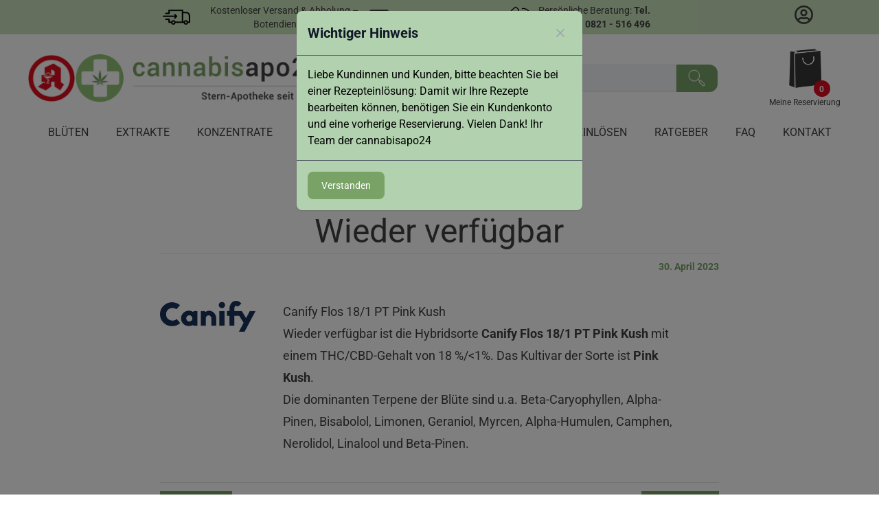

--- FILE ---
content_type: text/html; charset=utf-8
request_url: https://cannabisapo24.de/blogs/news/wieder-verfugbar-15
body_size: 31550
content:
<!doctype html>
<html class="no-js" lang="de">
  <head>
	<script id="pandectes-rules">   /* PANDECTES-GDPR: DO NOT MODIFY AUTO GENERATED CODE OF THIS SCRIPT */      window.PandectesSettings = {"store":{"id":56849891484,"plan":"basic","theme":"Theme_V1.8.0","primaryLocale":"de","adminMode":false,"headless":false,"storefrontRootDomain":"","checkoutRootDomain":"","storefrontAccessToken":""},"tsPublished":1753076795,"declaration":{"showType":true,"showPurpose":false,"showProvider":false,"declIntroText":"","showDateGenerated":true},"language":{"unpublished":[],"languageMode":"Single","fallbackLanguage":"de","languageDetection":"browser","languagesSupported":[]},"texts":{"managed":{"headerText":{"de":"Wir respektieren deine Privatsphäre"},"consentText":{"de":"Diese Website verwendet Cookies, um sicherzustellen, dass Sie die beste Erfahrung auf unserer Website erhalten."},"linkText":{"de":"Mehr erfahren"},"imprintText":{"de":"Impressum"},"googleLinkText":{"de":"Googles Datenschutzbestimmungen"},"allowButtonText":{"de":"Akzeptieren"},"denyButtonText":{"de":"Ablehnen"},"dismissButtonText":{"de":"OK"},"leaveSiteButtonText":{"de":"Verlasse diese Seite"},"preferencesButtonText":{"de":"Einstellungen"},"cookiePolicyText":{"de":"Cookie-Richtlinie"},"preferencesPopupTitleText":{"de":"Einwilligungseinstellungen verwalten"},"preferencesPopupIntroText":{"de":"Wir verwenden Cookies, um die Funktionalität der Website zu optimieren, die Leistung zu analysieren und Ihnen ein personalisiertes Erlebnis zu bieten. Einige Cookies sind für den ordnungsgemäßen Betrieb der Website unerlässlich. Diese Cookies können nicht deaktiviert werden. In diesem Fenster können Sie Ihre Präferenzen für Cookies verwalten."},"preferencesPopupSaveButtonText":{"de":"Auswahl speichern"},"preferencesPopupCloseButtonText":{"de":"Schließen"},"preferencesPopupAcceptAllButtonText":{"de":"Alles Akzeptieren"},"preferencesPopupRejectAllButtonText":{"de":"Alles ablehnen"},"cookiesDetailsText":{"de":"Cookie-Details"},"preferencesPopupAlwaysAllowedText":{"de":"Immer erlaubt"},"accessSectionParagraphText":{"de":"You have the right to be able to access your personal data at any time. This includes your account information, your order records as well as any GDPR related requests you have made so far. You have the right to request a full report of your data."},"accessSectionTitleText":{"de":"Data Portability"},"accessSectionAccountInfoActionText":{"de":"persönliche Daten"},"accessSectionDownloadReportActionText":{"de":"Alle Daten anfordern"},"accessSectionGDPRRequestsActionText":{"de":"Anfragen betroffener Personen"},"accessSectionOrdersRecordsActionText":{"de":"Aufträge"},"rectificationSectionParagraphText":{"de":"You have the right to request your data to be updated whenever you think it is appropriate."},"rectificationSectionTitleText":{"de":"Data Rectification"},"rectificationCommentPlaceholder":{"de":"Beschreiben Sie, was Sie aktualisieren möchten"},"rectificationCommentValidationError":{"de":"Kommentar ist erforderlich"},"rectificationSectionEditAccountActionText":{"de":"Aktualisierung anfordern"},"erasureSectionTitleText":{"de":"Right to be Forgotten"},"erasureSectionParagraphText":{"de":"Use this option if you want to remove your personal and other data from our store. Keep in mind that this process will delete your account, so you will no longer be able to access or use it anymore."},"erasureSectionRequestDeletionActionText":{"de":"Löschung personenbezogener Daten anfordern"},"consentDate":{"de":"Zustimmungsdatum"},"consentId":{"de":"Einwilligungs-ID"},"consentSectionChangeConsentActionText":{"de":"Einwilligungspräferenz ändern"},"consentSectionConsentedText":{"de":"Sie haben der Cookie-Richtlinie dieser Website zugestimmt am"},"consentSectionNoConsentText":{"de":"Sie haben der Cookie-Richtlinie dieser Website nicht zugestimmt."},"consentSectionTitleText":{"de":"Ihre Cookie-Einwilligung"},"consentStatus":{"de":"Einwilligungspräferenz"},"confirmationFailureMessage":{"de":"Ihre Anfrage wurde nicht bestätigt. Bitte versuchen Sie es erneut und wenn das Problem weiterhin besteht, wenden Sie sich an den Ladenbesitzer, um Hilfe zu erhalten"},"confirmationFailureTitle":{"de":"Ein Problem ist aufgetreten"},"confirmationSuccessMessage":{"de":"Wir werden uns in Kürze zu Ihrem Anliegen bei Ihnen melden."},"confirmationSuccessTitle":{"de":"Ihre Anfrage wurde bestätigt"},"guestsSupportEmailFailureMessage":{"de":"Ihre Anfrage wurde nicht übermittelt. Bitte versuchen Sie es erneut und wenn das Problem weiterhin besteht, wenden Sie sich an den Shop-Inhaber, um Hilfe zu erhalten."},"guestsSupportEmailFailureTitle":{"de":"Ein Problem ist aufgetreten"},"guestsSupportEmailPlaceholder":{"de":"E-Mail-Addresse"},"guestsSupportEmailSuccessMessage":{"de":"Wenn Sie als Kunde dieses Shops registriert sind, erhalten Sie in Kürze eine E-Mail mit Anweisungen zum weiteren Vorgehen."},"guestsSupportEmailSuccessTitle":{"de":"Vielen Dank für die Anfrage"},"guestsSupportEmailValidationError":{"de":"Email ist ungültig"},"guestsSupportInfoText":{"de":"Bitte loggen Sie sich mit Ihrem Kundenkonto ein, um fortzufahren."},"submitButton":{"de":"einreichen"},"submittingButton":{"de":"Senden..."},"cancelButton":{"de":"Abbrechen"},"declIntroText":{"de":"Wir verwenden Cookies, um die Funktionalität der Website zu optimieren, die Leistung zu analysieren und Ihnen ein personalisiertes Erlebnis zu bieten. Einige Cookies sind für den ordnungsgemäßen Betrieb der Website unerlässlich. Diese Cookies können nicht deaktiviert werden. In diesem Fenster können Sie Ihre Präferenzen für Cookies verwalten."},"declName":{"de":"Name"},"declPurpose":{"de":"Zweck"},"declType":{"de":"Typ"},"declRetention":{"de":"Speicherdauer"},"declProvider":{"de":"Anbieter"},"declFirstParty":{"de":"Erstanbieter"},"declThirdParty":{"de":"Drittanbieter"},"declSeconds":{"de":"Sekunden"},"declMinutes":{"de":"Minuten"},"declHours":{"de":"Std."},"declDays":{"de":"Tage"},"declMonths":{"de":"Monate"},"declYears":{"de":"Jahre"},"declSession":{"de":"Sitzung"},"declDomain":{"de":"Domain"},"declPath":{"de":"Weg"}},"categories":{"strictlyNecessaryCookiesTitleText":{"de":"Strictly necessary cookies"},"strictlyNecessaryCookiesDescriptionText":{"de":"These cookies are essential in order to enable you to move around the website and use its features, such as accessing secure areas of the website. Without these cookies services you have asked for, like shopping baskets or e-billing, cannot be provided."},"functionalityCookiesTitleText":{"de":"Functionality cookies"},"functionalityCookiesDescriptionText":{"de":"These cookies allow the website to remember choices you make (such as your user name, language or the region you are in) and provide enhanced, more personal features. For instance, a website may be able to provide you with local weather reports or traffic news by storing in a cookie the region in which you are currently located. These cookies can also be used to remember changes you have made to text size, fonts and other parts of web pages that you can customise. They may also be used to provide services you have asked for such as watching a video or commenting on a blog. The information these cookies collect may be anonymised and they cannot track your browsing activity on other websites."},"performanceCookiesTitleText":{"de":"Performance cookies"},"performanceCookiesDescriptionText":{"de":"These cookies collect information about how visitors use a website, for instance which pages visitors go to most often, and if they get error messages from web pages. These cookies don’t collect information that identifies a visitor. All information these cookies collect is aggregated and therefore anonymous. It is only used to improve how a website works."},"targetingCookiesTitleText":{"de":"Targeting cookies"},"targetingCookiesDescriptionText":{"de":"These cookies are used to deliver adverts more relevant to you and your interests They are also used to limit the number of times you see an advertisement as well as help measure the effectiveness of the advertising campaign. They are usually placed by advertising networks with the website operator’s permission. They remember that you have visited a website and this information is shared with other organisations such as advertisers. Quite often targeting or advertising cookies will be linked to site functionality provided by the other organisation."},"unclassifiedCookiesTitleText":{"de":"Unclassified cookies"},"unclassifiedCookiesDescriptionText":{"de":"Unclassified cookies are cookies that we are in the process of classifying, together with the providers of individual cookies."}},"auto":{}},"library":{"previewMode":false,"fadeInTimeout":0,"defaultBlocked":7,"showLink":true,"showImprintLink":false,"showGoogleLink":false,"enabled":true,"cookie":{"expiryDays":365,"secure":true,"domain":""},"dismissOnScroll":false,"dismissOnWindowClick":false,"dismissOnTimeout":false,"palette":{"popup":{"background":"#FFFFFF","backgroundForCalculations":{"a":1,"b":255,"g":255,"r":255},"text":"#79A266"},"button":{"background":"#79A266","backgroundForCalculations":{"a":1,"b":102,"g":162,"r":121},"text":"#FFFFFF","textForCalculation":{"a":1,"b":255,"g":255,"r":255},"border":"transparent"}},"content":{"href":"https://cannabisapo24.myshopify.com/pages/agb","imprintHref":"/","close":"&#10005;","target":"_blank","logo":""},"window":"<div role=\"dialog\" aria-label=\"\" aria-describedby=\"cookieconsent:desc\" id=\"pandectes-banner\" class=\"cc-window-wrapper cc-top-right-wrapper\"><div class=\"pd-cookie-banner-window cc-window {{classes}}\"><!--googleoff: all-->{{children}}<!--googleon: all--></div></div>","compliance":{"opt-in":"<div class=\"cc-compliance cc-highlight\">{{allow}}</div>"},"type":"opt-in","layouts":{"basic":"{{messagelink}}{{compliance}}{{close}}"},"position":"top-right","theme":"edgeless","revokable":false,"animateRevokable":false,"revokableReset":false,"revokableLogoUrl":"","revokablePlacement":"bottom-left","revokableMarginHorizontal":15,"revokableMarginVertical":15,"static":false,"autoAttach":true,"hasTransition":true,"blacklistPage":[""],"elements":{"close":"<button aria-label=\"\" type=\"button\" class=\"cc-close\">{{close}}</button>","dismiss":"<button type=\"button\" class=\"cc-btn cc-btn-decision cc-dismiss\">{{dismiss}}</button>","allow":"<button type=\"button\" class=\"cc-btn cc-btn-decision cc-allow\">{{allow}}</button>","deny":"<button type=\"button\" class=\"cc-btn cc-btn-decision cc-deny\">{{deny}}</button>","preferences":"<button type=\"button\" class=\"cc-btn cc-settings\" onclick=\"Pandectes.fn.openPreferences()\">{{preferences}}</button>"}},"geolocation":{"auOnly":false,"brOnly":false,"caOnly":false,"chOnly":false,"euOnly":false,"jpOnly":false,"nzOnly":false,"thOnly":false,"zaOnly":false,"canadaOnly":false,"globalVisibility":true},"dsr":{"guestsSupport":false,"accessSectionDownloadReportAuto":false},"banner":{"resetTs":1637053126,"extraCss":"        .cc-banner-logo {max-width: 24em!important;}    @media(min-width: 768px) {.cc-window.cc-floating{max-width: 24em!important;width: 24em!important;}}    .cc-message, .pd-cookie-banner-window .cc-header, .cc-logo {text-align: left}    .cc-window-wrapper{z-index: 16777100;}    .cc-window{z-index: 16777100;font-family: inherit;}    .pd-cookie-banner-window .cc-header{font-family: inherit;}    .pd-cp-ui{font-family: inherit; background-color: #FFFFFF;color:#79A266;}    button.pd-cp-btn, a.pd-cp-btn{background-color:#79A266;color:#FFFFFF!important;}    input + .pd-cp-preferences-slider{background-color: rgba(121, 162, 102, 0.3)}    .pd-cp-scrolling-section::-webkit-scrollbar{background-color: rgba(121, 162, 102, 0.3)}    input:checked + .pd-cp-preferences-slider{background-color: rgba(121, 162, 102, 1)}    .pd-cp-scrolling-section::-webkit-scrollbar-thumb {background-color: rgba(121, 162, 102, 1)}    .pd-cp-ui-close{color:#79A266;}    .pd-cp-preferences-slider:before{background-color: #FFFFFF}    .pd-cp-title:before {border-color: #79A266!important}    .pd-cp-preferences-slider{background-color:#79A266}    .pd-cp-toggle{color:#79A266!important}    @media(max-width:699px) {.pd-cp-ui-close-top svg {fill: #79A266}}    .pd-cp-toggle:hover,.pd-cp-toggle:visited,.pd-cp-toggle:active{color:#79A266!important}    .pd-cookie-banner-window {}  ","customJavascript":{},"showPoweredBy":false,"logoHeight":40,"revokableTrigger":false,"hybridStrict":false,"cookiesBlockedByDefault":"7","isActive":true,"implicitSavePreferences":false,"cookieIcon":true,"blockBots":false,"showCookiesDetails":true,"hasTransition":true,"blockingPage":false,"showOnlyLandingPage":false,"leaveSiteUrl":"https://pandectes.io","linkRespectStoreLang":false},"cookies":{"0":[{"name":"secure_customer_sig","type":"http","domain":"cannabisapo24.de","path":"/","provider":"Shopify","firstParty":true,"retention":"1 year(s)","expires":1,"unit":"declYears","purpose":{"de":"Wird im Zusammenhang mit dem Kundenlogin verwendet."}},{"name":"_pandectes_gdpr","type":"http","domain":".cannabisapo24.de","path":"/","provider":"Pandectes","firstParty":true,"retention":"1 month(s)","expires":1,"unit":"declMonths","purpose":{"de":"Wird für die Funktionalität des Cookies-Zustimmungsbanners verwendet."}},{"name":"_tracking_consent","type":"http","domain":".cannabisapo24.de","path":"/","provider":"Shopify","firstParty":true,"retention":"1 year(s)","expires":1,"unit":"declYears","purpose":{"de":"Tracking-Einstellungen."}},{"name":"keep_alive","type":"http","domain":"cannabisapo24.de","path":"/","provider":"Shopify","firstParty":true,"retention":"30 minute(s)","expires":30,"unit":"declMinutes","purpose":{"de":"Wird im Zusammenhang mit der Käuferlokalisierung verwendet."}},{"name":"localization","type":"http","domain":"cannabisapo24.de","path":"/","provider":"Shopify","firstParty":true,"retention":"1 year(s)","expires":1,"unit":"declYears","purpose":{"de":"Lokalisierung von Shopify-Shops"}},{"name":"wpm-test-cookie","type":"http","domain":"de","path":"/","provider":"Unknown","firstParty":false,"retention":"Session","expires":1,"unit":"declSeconds","purpose":{"de":""}}],"1":[],"2":[{"name":"_shopify_s","type":"http","domain":".cannabisapo24.de","path":"/","provider":"Shopify","firstParty":true,"retention":"30 minute(s)","expires":30,"unit":"declMinutes","purpose":{"de":"Shopify-Analysen."}},{"name":"_landing_page","type":"http","domain":".cannabisapo24.de","path":"/","provider":"Shopify","firstParty":true,"retention":"2 week(s)","expires":2,"unit":"declWeeks","purpose":{"de":"Verfolgt Zielseiten."}},{"name":"_shopify_y","type":"http","domain":".cannabisapo24.de","path":"/","provider":"Shopify","firstParty":true,"retention":"1 year(s)","expires":1,"unit":"declYears","purpose":{"de":"Shopify-Analysen."}},{"name":"_orig_referrer","type":"http","domain":".cannabisapo24.de","path":"/","provider":"Shopify","firstParty":true,"retention":"2 week(s)","expires":2,"unit":"declWeeks","purpose":{"de":"Verfolgt Zielseiten."}},{"name":"_shopify_sa_p","type":"http","domain":"cannabisapo24.de","path":"/","provider":"Shopify","firstParty":true,"retention":"30 minute(s)","expires":30,"unit":"declMinutes","purpose":{"de":"Shopify-Analysen in Bezug auf Marketing und Empfehlungen."}},{"name":"_shopify_s","type":"http","domain":"de","path":"/","provider":"Shopify","firstParty":false,"retention":"Session","expires":1,"unit":"declSeconds","purpose":{"de":"Shopify-Analysen."}},{"name":"_ga","type":"http","domain":".cannabisapo24.de","path":"/","provider":"Google","firstParty":true,"retention":"1 year(s)","expires":1,"unit":"declYears","purpose":{"de":"Cookie wird von Google Analytics mit unbekannter Funktionalität gesetzt"}},{"name":"_shopify_sa_t","type":"http","domain":"cannabisapo24.de","path":"/","provider":"Shopify","firstParty":true,"retention":"30 minute(s)","expires":30,"unit":"declMinutes","purpose":{"de":"Shopify-Analysen in Bezug auf Marketing und Empfehlungen."}},{"name":"_ga_*","type":"http","domain":".cannabisapo24.de","path":"/","provider":"Google","firstParty":true,"retention":"1 year(s)","expires":1,"unit":"declYears","purpose":{"de":""}}],"4":[],"8":[{"name":"wpm-test-cookie","type":"http","domain":"cannabisapo24.de","path":"/","provider":"Unknown","firstParty":true,"retention":"Session","expires":1,"unit":"declSeconds","purpose":{"de":""}}]},"blocker":{"isActive":false,"googleConsentMode":{"id":"","analyticsId":"","adwordsId":"","isActive":false,"adStorageCategory":4,"analyticsStorageCategory":2,"personalizationStorageCategory":1,"functionalityStorageCategory":1,"customEvent":false,"securityStorageCategory":0,"redactData":false,"urlPassthrough":false,"dataLayerProperty":"dataLayer","waitForUpdate":0,"useNativeChannel":false},"facebookPixel":{"id":"","isActive":false,"ldu":false},"microsoft":{"isActive":false,"uetTags":""},"rakuten":{"isActive":false,"cmp":false,"ccpa":false},"klaviyoIsActive":false,"gpcIsActive":false,"defaultBlocked":7,"patterns":{"whiteList":[],"blackList":{"1":[],"2":[],"4":[],"8":[]},"iframesWhiteList":[],"iframesBlackList":{"1":[],"2":[],"4":[],"8":[]},"beaconsWhiteList":[],"beaconsBlackList":{"1":[],"2":[],"4":[],"8":[]}}}}      !function(){"use strict";window.PandectesRules=window.PandectesRules||{},window.PandectesRules.manualBlacklist={1:[],2:[],4:[]},window.PandectesRules.blacklistedIFrames={1:[],2:[],4:[]},window.PandectesRules.blacklistedCss={1:[],2:[],4:[]},window.PandectesRules.blacklistedBeacons={1:[],2:[],4:[]};var e="javascript/blocked";function t(e){return new RegExp(e.replace(/[/\\.+?$()]/g,"\\$&").replace("*","(.*)"))}var n=function(e){var t=arguments.length>1&&void 0!==arguments[1]?arguments[1]:"log";new URLSearchParams(window.location.search).get("log")&&console[t]("PandectesRules: ".concat(e))};function a(e){var t=document.createElement("script");t.async=!0,t.src=e,document.head.appendChild(t)}function r(e,t){(null==t||t>e.length)&&(t=e.length);for(var n=0,a=Array(t);n<t;n++)a[n]=e[n];return a}function o(e,t,n){return(t=function(e){var t=function(e,t){if("object"!=typeof e||!e)return e;var n=e[Symbol.toPrimitive];if(void 0!==n){var a=n.call(e,t||"default");if("object"!=typeof a)return a;throw new TypeError("@@toPrimitive must return a primitive value.")}return("string"===t?String:Number)(e)}(e,"string");return"symbol"==typeof t?t:t+""}(t))in e?Object.defineProperty(e,t,{value:n,enumerable:!0,configurable:!0,writable:!0}):e[t]=n,e}function i(e,t){var n=Object.keys(e);if(Object.getOwnPropertySymbols){var a=Object.getOwnPropertySymbols(e);t&&(a=a.filter((function(t){return Object.getOwnPropertyDescriptor(e,t).enumerable}))),n.push.apply(n,a)}return n}function s(e){for(var t=1;t<arguments.length;t++){var n=null!=arguments[t]?arguments[t]:{};t%2?i(Object(n),!0).forEach((function(t){o(e,t,n[t])})):Object.getOwnPropertyDescriptors?Object.defineProperties(e,Object.getOwnPropertyDescriptors(n)):i(Object(n)).forEach((function(t){Object.defineProperty(e,t,Object.getOwnPropertyDescriptor(n,t))}))}return e}function c(e,t){return function(e){if(Array.isArray(e))return e}(e)||function(e,t){var n=null==e?null:"undefined"!=typeof Symbol&&e[Symbol.iterator]||e["@@iterator"];if(null!=n){var a,r,o,i,s=[],c=!0,l=!1;try{if(o=(n=n.call(e)).next,0===t){if(Object(n)!==n)return;c=!1}else for(;!(c=(a=o.call(n)).done)&&(s.push(a.value),s.length!==t);c=!0);}catch(e){l=!0,r=e}finally{try{if(!c&&null!=n.return&&(i=n.return(),Object(i)!==i))return}finally{if(l)throw r}}return s}}(e,t)||d(e,t)||function(){throw new TypeError("Invalid attempt to destructure non-iterable instance.\nIn order to be iterable, non-array objects must have a [Symbol.iterator]() method.")}()}function l(e){return function(e){if(Array.isArray(e))return r(e)}(e)||function(e){if("undefined"!=typeof Symbol&&null!=e[Symbol.iterator]||null!=e["@@iterator"])return Array.from(e)}(e)||d(e)||function(){throw new TypeError("Invalid attempt to spread non-iterable instance.\nIn order to be iterable, non-array objects must have a [Symbol.iterator]() method.")}()}function d(e,t){if(e){if("string"==typeof e)return r(e,t);var n={}.toString.call(e).slice(8,-1);return"Object"===n&&e.constructor&&(n=e.constructor.name),"Map"===n||"Set"===n?Array.from(e):"Arguments"===n||/^(?:Ui|I)nt(?:8|16|32)(?:Clamped)?Array$/.test(n)?r(e,t):void 0}}var u=window.PandectesRulesSettings||window.PandectesSettings,f=!(void 0===window.dataLayer||!Array.isArray(window.dataLayer)||!window.dataLayer.some((function(e){return"pandectes_full_scan"===e.event}))),g=function(){var e,t=arguments.length>0&&void 0!==arguments[0]?arguments[0]:"_pandectes_gdpr",n=("; "+document.cookie).split("; "+t+"=");if(n.length<2)e={};else{var a=n.pop().split(";");e=window.atob(a.shift())}var r=function(e){try{return JSON.parse(e)}catch(e){return!1}}(e);return!1!==r?r:e}(),p=u.banner.isActive,h=u.blocker,y=h.defaultBlocked,v=h.patterns,w=g&&null!==g.preferences&&void 0!==g.preferences?g.preferences:null,m=f?0:p?null===w?y:w:0,b={1:!(1&m),2:!(2&m),4:!(4&m)},k=v.blackList,_=v.whiteList,S=v.iframesBlackList,L=v.iframesWhiteList,A=v.beaconsBlackList,C=v.beaconsWhiteList,P={blackList:[],whiteList:[],iframesBlackList:{1:[],2:[],4:[],8:[]},iframesWhiteList:[],beaconsBlackList:{1:[],2:[],4:[],8:[]},beaconsWhiteList:[]};[1,2,4].map((function(e){var n;b[e]||((n=P.blackList).push.apply(n,l(k[e].length?k[e].map(t):[])),P.iframesBlackList[e]=S[e].length?S[e].map(t):[],P.beaconsBlackList[e]=A[e].length?A[e].map(t):[])})),P.whiteList=_.length?_.map(t):[],P.iframesWhiteList=L.length?L.map(t):[],P.beaconsWhiteList=C.length?C.map(t):[];var E={scripts:[],iframes:{1:[],2:[],4:[]},beacons:{1:[],2:[],4:[]},css:{1:[],2:[],4:[]}},O=function(t,n){return t&&(!n||n!==e)&&(!P.blackList||P.blackList.some((function(e){return e.test(t)})))&&(!P.whiteList||P.whiteList.every((function(e){return!e.test(t)})))},T=function(e,t){var n=P.iframesBlackList[t],a=P.iframesWhiteList;return e&&(!n||n.some((function(t){return t.test(e)})))&&(!a||a.every((function(t){return!t.test(e)})))},B=function(e,t){var n=P.beaconsBlackList[t],a=P.beaconsWhiteList;return e&&(!n||n.some((function(t){return t.test(e)})))&&(!a||a.every((function(t){return!t.test(e)})))},I=new MutationObserver((function(e){for(var t=0;t<e.length;t++)for(var n=e[t].addedNodes,a=0;a<n.length;a++){var r=n[a],o=r.dataset&&r.dataset.cookiecategory;if(1===r.nodeType&&"LINK"===r.tagName){var i=r.dataset&&r.dataset.href;if(i&&o)switch(o){case"functionality":case"C0001":E.css[1].push(i);break;case"performance":case"C0002":E.css[2].push(i);break;case"targeting":case"C0003":E.css[4].push(i)}}}})),j=new MutationObserver((function(t){for(var a=0;a<t.length;a++)for(var r=t[a].addedNodes,o=function(){var t=r[i],a=t.src||t.dataset&&t.dataset.src,o=t.dataset&&t.dataset.cookiecategory;if(1===t.nodeType&&"IFRAME"===t.tagName){if(a){var s=!1;T(a,1)||"functionality"===o||"C0001"===o?(s=!0,E.iframes[1].push(a)):T(a,2)||"performance"===o||"C0002"===o?(s=!0,E.iframes[2].push(a)):(T(a,4)||"targeting"===o||"C0003"===o)&&(s=!0,E.iframes[4].push(a)),s&&(t.removeAttribute("src"),t.setAttribute("data-src",a))}}else if(1===t.nodeType&&"IMG"===t.tagName){if(a){var c=!1;B(a,1)?(c=!0,E.beacons[1].push(a)):B(a,2)?(c=!0,E.beacons[2].push(a)):B(a,4)&&(c=!0,E.beacons[4].push(a)),c&&(t.removeAttribute("src"),t.setAttribute("data-src",a))}}else if(1===t.nodeType&&"SCRIPT"===t.tagName){var l=t.type,d=!1;if(O(a,l)?(n("rule blocked: ".concat(a)),d=!0):a&&o?n("manually blocked @ ".concat(o,": ").concat(a)):o&&n("manually blocked @ ".concat(o,": inline code")),d){E.scripts.push([t,l]),t.type=e;var u=function(n){t.getAttribute("type")===e&&n.preventDefault(),t.removeEventListener("beforescriptexecute",u)};t.addEventListener("beforescriptexecute",u),t.parentElement&&t.parentElement.removeChild(t)}}},i=0;i<r.length;i++)o()})),R=document.createElement,U={src:Object.getOwnPropertyDescriptor(HTMLScriptElement.prototype,"src"),type:Object.getOwnPropertyDescriptor(HTMLScriptElement.prototype,"type")};window.PandectesRules.unblockCss=function(e){var t=E.css[e]||[];t.length&&n("Unblocking CSS for ".concat(e)),t.forEach((function(e){var t=document.querySelector('link[data-href^="'.concat(e,'"]'));t.removeAttribute("data-href"),t.href=e})),E.css[e]=[]},window.PandectesRules.unblockIFrames=function(e){var t=E.iframes[e]||[];t.length&&n("Unblocking IFrames for ".concat(e)),P.iframesBlackList[e]=[],t.forEach((function(e){var t=document.querySelector('iframe[data-src^="'.concat(e,'"]'));t.removeAttribute("data-src"),t.src=e})),E.iframes[e]=[]},window.PandectesRules.unblockBeacons=function(e){var t=E.beacons[e]||[];t.length&&n("Unblocking Beacons for ".concat(e)),P.beaconsBlackList[e]=[],t.forEach((function(e){var t=document.querySelector('img[data-src^="'.concat(e,'"]'));t.removeAttribute("data-src"),t.src=e})),E.beacons[e]=[]},window.PandectesRules.unblockInlineScripts=function(e){var t=1===e?"functionality":2===e?"performance":"targeting",a=document.querySelectorAll('script[type="javascript/blocked"][data-cookiecategory="'.concat(t,'"]'));n("unblockInlineScripts: ".concat(a.length," in ").concat(t)),a.forEach((function(e){var t=document.createElement("script");t.type="text/javascript",e.hasAttribute("src")?t.src=e.getAttribute("src"):t.textContent=e.textContent,document.head.appendChild(t),e.parentNode.removeChild(e)}))},window.PandectesRules.unblockInlineCss=function(e){var t=1===e?"functionality":2===e?"performance":"targeting",a=document.querySelectorAll('link[data-cookiecategory="'.concat(t,'"]'));n("unblockInlineCss: ".concat(a.length," in ").concat(t)),a.forEach((function(e){e.href=e.getAttribute("data-href")}))},window.PandectesRules.unblock=function(e){e.length<1?(P.blackList=[],P.whiteList=[],P.iframesBlackList=[],P.iframesWhiteList=[]):(P.blackList&&(P.blackList=P.blackList.filter((function(t){return e.every((function(e){return"string"==typeof e?!t.test(e):e instanceof RegExp?t.toString()!==e.toString():void 0}))}))),P.whiteList&&(P.whiteList=[].concat(l(P.whiteList),l(e.map((function(e){if("string"==typeof e){var n=".*"+t(e)+".*";if(P.whiteList.every((function(e){return e.toString()!==n.toString()})))return new RegExp(n)}else if(e instanceof RegExp&&P.whiteList.every((function(t){return t.toString()!==e.toString()})))return e;return null})).filter(Boolean)))));var a=0;l(E.scripts).forEach((function(e,t){var n=c(e,2),r=n[0],o=n[1];if(function(e){var t=e.getAttribute("src");return P.blackList&&P.blackList.every((function(e){return!e.test(t)}))||P.whiteList&&P.whiteList.some((function(e){return e.test(t)}))}(r)){for(var i=document.createElement("script"),s=0;s<r.attributes.length;s++){var l=r.attributes[s];"src"!==l.name&&"type"!==l.name&&i.setAttribute(l.name,r.attributes[s].value)}i.setAttribute("src",r.src),i.setAttribute("type",o||"application/javascript"),document.head.appendChild(i),E.scripts.splice(t-a,1),a++}})),0==P.blackList.length&&0===P.iframesBlackList[1].length&&0===P.iframesBlackList[2].length&&0===P.iframesBlackList[4].length&&0===P.beaconsBlackList[1].length&&0===P.beaconsBlackList[2].length&&0===P.beaconsBlackList[4].length&&(n("Disconnecting observers"),j.disconnect(),I.disconnect())};var D=u.store,N=D.adminMode,M=D.headless,z=D.storefrontRootDomain,x=D.checkoutRootDomain,F=D.storefrontAccessToken,q=u.banner.isActive,W=u.blocker.defaultBlocked;q&&function(e){if(window.Shopify&&window.Shopify.customerPrivacy)e();else{var t=null;window.Shopify&&window.Shopify.loadFeatures&&window.Shopify.trackingConsent?e():t=setInterval((function(){window.Shopify&&window.Shopify.loadFeatures&&(clearInterval(t),window.Shopify.loadFeatures([{name:"consent-tracking-api",version:"0.1"}],(function(t){t?n("Shopify.customerPrivacy API - failed to load"):(n("shouldShowBanner() -> ".concat(window.Shopify.trackingConsent.shouldShowBanner()," | saleOfDataRegion() -> ").concat(window.Shopify.trackingConsent.saleOfDataRegion())),e())})))}),10)}}((function(){!function(){var e=window.Shopify.trackingConsent;if(!1!==e.shouldShowBanner()||null!==w||7!==W)try{var t=N&&!(window.Shopify&&window.Shopify.AdminBarInjector),a={preferences:!(1&m)||f||t,analytics:!(2&m)||f||t,marketing:!(4&m)||f||t};M&&(a.headlessStorefront=!0,a.storefrontRootDomain=null!=z&&z.length?z:window.location.hostname,a.checkoutRootDomain=null!=x&&x.length?x:"checkout.".concat(window.location.hostname),a.storefrontAccessToken=null!=F&&F.length?F:""),e.firstPartyMarketingAllowed()===a.marketing&&e.analyticsProcessingAllowed()===a.analytics&&e.preferencesProcessingAllowed()===a.preferences||e.setTrackingConsent(a,(function(e){e&&e.error?n("Shopify.customerPrivacy API - failed to setTrackingConsent"):n("setTrackingConsent(".concat(JSON.stringify(a),")"))}))}catch(e){n("Shopify.customerPrivacy API - exception")}}(),function(){if(M){var e=window.Shopify.trackingConsent,t=e.currentVisitorConsent();if(navigator.globalPrivacyControl&&""===t.sale_of_data){var a={sale_of_data:!1,headlessStorefront:!0};a.storefrontRootDomain=null!=z&&z.length?z:window.location.hostname,a.checkoutRootDomain=null!=x&&x.length?x:"checkout.".concat(window.location.hostname),a.storefrontAccessToken=null!=F&&F.length?F:"",e.setTrackingConsent(a,(function(e){e&&e.error?n("Shopify.customerPrivacy API - failed to setTrackingConsent({".concat(JSON.stringify(a),")")):n("setTrackingConsent(".concat(JSON.stringify(a),")"))}))}}}()}));var H=["AT","BE","BG","HR","CY","CZ","DK","EE","FI","FR","DE","GR","HU","IE","IT","LV","LT","LU","MT","NL","PL","PT","RO","SK","SI","ES","SE","GB","LI","NO","IS"],J="[Pandectes :: Google Consent Mode debug]:";function G(){var e=arguments.length<=0?void 0:arguments[0],t=arguments.length<=1?void 0:arguments[1],n=arguments.length<=2?void 0:arguments[2];if("consent"!==e)return"config"===e?"config":void 0;var a=n.ad_storage,r=n.ad_user_data,o=n.ad_personalization,i=n.functionality_storage,s=n.analytics_storage,c=n.personalization_storage,l={Command:e,Mode:t,ad_storage:a,ad_user_data:r,ad_personalization:o,functionality_storage:i,analytics_storage:s,personalization_storage:c,security_storage:n.security_storage};return console.table(l),"default"===t&&("denied"===a&&"denied"===r&&"denied"===o&&"denied"===i&&"denied"===s&&"denied"===c||console.warn("".concat(J,' all types in a "default" command should be set to "denied" except for security_storage that should be set to "granted"'))),t}var V=!1,K=!1;function Z(e){e&&("default"===e?(V=!0,K&&console.warn("".concat(J,' "default" command was sent but there was already an "update" command before it.'))):"update"===e?(K=!0,V||console.warn("".concat(J,' "update" command was sent but there was no "default" command before it.'))):"config"===e&&(V||console.warn("".concat(J,' a tag read consent state before a "default" command was sent.'))))}var $=u.banner,Y=$.isActive,X=$.hybridStrict,Q=u.geolocation,ee=Q.caOnly,te=void 0!==ee&&ee,ne=Q.euOnly,ae=void 0!==ne&&ne,re=Q.brOnly,oe=void 0!==re&&re,ie=Q.jpOnly,se=void 0!==ie&&ie,ce=Q.thOnly,le=void 0!==ce&&ce,de=Q.chOnly,ue=void 0!==de&&de,fe=Q.zaOnly,ge=void 0!==fe&&fe,pe=Q.canadaOnly,he=void 0!==pe&&pe,ye=Q.globalVisibility,ve=void 0===ye||ye,we=u.blocker,me=we.defaultBlocked,be=void 0===me?7:me,ke=we.googleConsentMode,_e=ke.isActive;ke.customEvent;var Se=ke.id,Le=void 0===Se?"":Se,Ae=ke.analyticsId,Ce=void 0===Ae?"":Ae,Pe=ke.adwordsId,Ee=void 0===Pe?"":Pe,Oe=ke.redactData,Te=ke.urlPassthrough,Be=ke.adStorageCategory,Ie=ke.analyticsStorageCategory,je=ke.functionalityStorageCategory,Re=ke.personalizationStorageCategory,Ue=ke.securityStorageCategory,De=ke.dataLayerProperty,Ne=void 0===De?"dataLayer":De,Me=ke.waitForUpdate,ze=void 0===Me?0:Me,xe=ke.useNativeChannel,Fe=void 0!==xe&&xe,qe=ke.debugMode,We=void 0!==qe&&qe;function He(){window[Ne].push(arguments)}window[Ne]=window[Ne]||[];var Je,Ge={hasInitialized:!1,useNativeChannel:!1,ads_data_redaction:!1,url_passthrough:!1,data_layer_property:"dataLayer",storage:{ad_storage:"granted",ad_user_data:"granted",ad_personalization:"granted",analytics_storage:"granted",functionality_storage:"granted",personalization_storage:"granted",security_storage:"granted"}};if(Y&&_e){We&&(Je=Ne||"dataLayer",window[Je].forEach((function(e){Z(G.apply(void 0,l(e)))})),window[Je].push=function(){for(var e=arguments.length,t=new Array(e),n=0;n<e;n++)t[n]=arguments[n];return Z(G.apply(void 0,l(t[0]))),Array.prototype.push.apply(this,t)});var Ve=0===(be&Be)?"granted":"denied",Ke=0===(be&Ie)?"granted":"denied",Ze=0===(be&je)?"granted":"denied",$e=0===(be&Re)?"granted":"denied",Ye=0===(be&Ue)?"granted":"denied";Ge.hasInitialized=!0,Ge.useNativeChannel=Fe,Ge.url_passthrough=Te,Ge.ads_data_redaction="denied"===Ve&&Oe,Ge.storage.ad_storage=Ve,Ge.storage.ad_user_data=Ve,Ge.storage.ad_personalization=Ve,Ge.storage.analytics_storage=Ke,Ge.storage.functionality_storage=Ze,Ge.storage.personalization_storage=$e,Ge.storage.security_storage=Ye,Ge.data_layer_property=Ne||"dataLayer",He("set","developer_id.dMTZkMj",!0),Ge.ads_data_redaction&&He("set","ads_data_redaction",Ge.ads_data_redaction),Ge.url_passthrough&&He("set","url_passthrough",Ge.url_passthrough),function(){var e=m!==be?{wait_for_update:ze||500}:ze?{wait_for_update:ze}:{};ve&&!X?He("consent","default",s(s({},Ge.storage),e)):(He("consent","default",s(s(s({},Ge.storage),e),{},{region:[].concat(l(ae||X?H:[]),l(te&&!X?["US-CA","US-VA","US-CT","US-UT","US-CO","US-MT","US-TX","US-OR","US-IA","US-NE","US-NH","US-DE","US-NJ","US-TN","US-MN"]:[]),l(oe&&!X?["BR"]:[]),l(se&&!X?["JP"]:[]),l(he&&!X?["CA"]:[]),l(le&&!X?["TH"]:[]),l(ue&&!X?["CH"]:[]),l(ge&&!X?["ZA"]:[]))})),He("consent","default",{ad_storage:"granted",ad_user_data:"granted",ad_personalization:"granted",analytics_storage:"granted",functionality_storage:"granted",personalization_storage:"granted",security_storage:"granted"}));if(null!==w){var t=0===(m&Be)?"granted":"denied",n=0===(m&Ie)?"granted":"denied",r=0===(m&je)?"granted":"denied",o=0===(m&Re)?"granted":"denied",i=0===(m&Ue)?"granted":"denied";Ge.storage.ad_storage=t,Ge.storage.ad_user_data=t,Ge.storage.ad_personalization=t,Ge.storage.analytics_storage=n,Ge.storage.functionality_storage=r,Ge.storage.personalization_storage=o,Ge.storage.security_storage=i,He("consent","update",Ge.storage)}He("js",new Date);var c="https://www.googletagmanager.com";if(Le.length){var d=Le.split(",");window[Ge.data_layer_property].push({"gtm.start":(new Date).getTime(),event:"gtm.js"});for(var u=0;u<d.length;u++){var f="dataLayer"!==Ge.data_layer_property?"&l=".concat(Ge.data_layer_property):"";a("".concat(c,"/gtm.js?id=").concat(d[u].trim()).concat(f))}}if(Ce.length)for(var g=Ce.split(","),p=0;p<g.length;p++){var h=g[p].trim();h.length&&(a("".concat(c,"/gtag/js?id=").concat(h)),He("config",h,{send_page_view:!1}))}if(Ee.length)for(var y=Ee.split(","),v=0;v<y.length;v++){var b=y[v].trim();b.length&&(a("".concat(c,"/gtag/js?id=").concat(b)),He("config",b,{allow_enhanced_conversions:!0}))}}()}var Xe=u.blocker,Qe=Xe.klaviyoIsActive,et=Xe.googleConsentMode.adStorageCategory;Qe&&window.addEventListener("PandectesEvent_OnConsent",(function(e){var t=e.detail.preferences;if(null!=t){var n=0===(t&et)?"granted":"denied";void 0!==window.klaviyo&&window.klaviyo.isIdentified()&&window.klaviyo.push(["identify",{ad_personalization:n,ad_user_data:n}])}})),u.banner.revokableTrigger&&(window.onload=function(){document.querySelectorAll('[href*="#reopenBanner"]').forEach((function(e){e.onclick=function(e){e.preventDefault(),window.Pandectes.fn.revokeConsent()}}))});var tt=u.banner.isActive,nt=u.blocker,at=nt.defaultBlocked,rt=void 0===at?7:at,ot=nt.microsoft,it=ot.isActive,st=ot.uetTags,ct=ot.dataLayerProperty,lt=void 0===ct?"uetq":ct,dt={hasInitialized:!1,data_layer_property:"uetq",storage:{ad_storage:"granted"}};if(tt&&it){if(function(e,t,n){var a=new Date;a.setTime(a.getTime()+24*n*60*60*1e3);var r="expires="+a.toUTCString();document.cookie="".concat(e,"=").concat(t,"; ").concat(r,"; path=/; secure; samesite=strict")}("_uetmsdns","0",365),st.length)for(var ut=st.split(","),ft=0;ft<ut.length;ft++)ut[ft].trim().length&&ht(ut[ft]);var gt=4&rt?"denied":"granted";if(dt.hasInitialized=!0,dt.storage.ad_storage=gt,window[lt]=window[lt]||[],window[lt].push("consent","default",dt.storage),null!==w){var pt=4&m?"denied":"granted";dt.storage.ad_storage=pt,window[lt].push("consent","update",dt.storage)}}function ht(e){var t=document.createElement("script");t.type="text/javascript",t.src="//bat.bing.com/bat.js",t.onload=function(){var t={ti:e,cookieFlags:"SameSite=None;Secure"};t.q=window[lt],window[lt]=new UET(t),window[lt].push("pageLoad")},document.head.appendChild(t)}window.PandectesRules.gcm=Ge;var yt=u.banner.isActive,vt=u.blocker.isActive;n("Prefs: ".concat(m," | Banner: ").concat(yt?"on":"off"," | Blocker: ").concat(vt?"on":"off"));var wt=null===w&&/\/checkouts\//.test(window.location.pathname);0!==m&&!1===f&&vt&&!wt&&(n("Blocker will execute"),document.createElement=function(){for(var t=arguments.length,n=new Array(t),a=0;a<t;a++)n[a]=arguments[a];if("script"!==n[0].toLowerCase())return R.bind?R.bind(document).apply(void 0,n):R;var r=R.bind(document).apply(void 0,n);try{Object.defineProperties(r,{src:s(s({},U.src),{},{set:function(t){O(t,r.type)&&U.type.set.call(this,e),U.src.set.call(this,t)}}),type:s(s({},U.type),{},{get:function(){var t=U.type.get.call(this);return t===e||O(this.src,t)?null:t},set:function(t){var n=O(r.src,r.type)?e:t;U.type.set.call(this,n)}})}),r.setAttribute=function(t,n){if("type"===t){var a=O(r.src,r.type)?e:n;U.type.set.call(r,a)}else"src"===t?(O(n,r.type)&&U.type.set.call(r,e),U.src.set.call(r,n)):HTMLScriptElement.prototype.setAttribute.call(r,t,n)}}catch(e){console.warn("Yett: unable to prevent script execution for script src ",r.src,".\n",'A likely cause would be because you are using a third-party browser extension that monkey patches the "document.createElement" function.')}return r},j.observe(document.documentElement,{childList:!0,subtree:!0}),I.observe(document.documentElement,{childList:!0,subtree:!0}))}();
</script>
	
    <meta charset="utf-8">
    <meta http-equiv="X-UA-Compatible" content="IE=edge,chrome=1">

    

    
      <link rel="shortcut icon" href="//cannabisapo24.de/cdn/shop/files/favicon_32x32.png?v=1629878929" type="image/png">
    
    <title>
      
      Wieder verfügbar
      
      
    </title>
    
      <meta name="description" content="Canify Flos 18/1 PT Pink Kush  Wieder verfügbar ist die Hybridsorte Canify Flos 18/1 PT Pink Kush mit einem THC/CBD-Gehalt von 18 %/&amp;lt;1%. Das Kultivar der Sorte ist Pink Kush. Die dominanten Terpene der Blüte sind u.a. Beta-Caryophyllen, Alpha-Pinen, Bisabolol, Limonen, Geraniol, Myrcen, Alpha-Humulen, Camphen, Nerol">
    
    <!-- Helpers ================================================== -->
    <link rel="canonical" href="https://cannabisapo24.de/blogs/news/wieder-verfugbar-15">
    <meta name="viewport" content="width=device-width,initial-scale=1">
    <meta name="theme-color" content="#79a266">
    <!-- CSS ================================================== -->
    <link href="//cannabisapo24.de/cdn/shop/t/65/assets/timber.scss.css?v=75760245850015065371766130044" rel="stylesheet" type="text/css" media="all" />
    <link href="//cannabisapo24.de/cdn/shop/t/65/assets/theme.scss.css?v=34448935877867120151766130044" rel="stylesheet" type="text/css" media="all" />
    <link href="//cannabisapo24.de/cdn/shop/t/65/assets/style.css?v=53188132762110231941765349396" rel="stylesheet" type="text/css" media="all" />
    <link rel="preconnect" href="https://fonts.gstatic.com">
    <link href="https://fonts.googleapis.com/css2?family=EB+Garamond:wght@400;500;700&display=swap" rel="stylesheet">
    <link
      rel="stylesheet"
      href="https://cdnjs.cloudflare.com/ajax/libs/font-awesome/5.15.3/css/all.min.css"
      integrity="sha512-iBBXm8fW90+nuLcSKlbmrPcLa0OT92xO1BIsZ+ywDWZCvqsWgccV3gFoRBv0z+8dLJgyAHIhR35VZc2oM/gI1w=="
      crossorigin="anonymous"
    >
    <link href="//cannabisapo24.de/cdn/shop/t/65/assets/application.css?v=159480679987588877471751607435" rel="stylesheet" type="text/css" media="all" />
    <style data-shopify>
  :root {
    --color-body-text: #414141;
    --color-body: #ffffff;
  }
</style>

    <!-- Global site tag (gtag.js) - Google Analytics -->
    <script async src="https://www.googletagmanager.com/gtag/js?id=G-0VG3CWE9E1"></script>
    <script>
      window.dataLayer = window.dataLayer || [];
      function gtag(){dataLayer.push(arguments);}
      gtag('js', new Date());

      gtag('config', 'G-0VG3CWE9E1');
    </script>
    <script>
      window.theme = window.theme || {};

      var theme = {
        strings: {
          addToCart: "In den Warenkorb legen",
          soldOut: "Ausverkauft",
          unavailable: "nicht lieferbar",
          zoomClose: "Schließen (Esc)",
          zoomPrev: "Vorige (Linke Pfeiltaste)",
          zoomNext: "Nächste (Rechte Pfeiltaste)",
          addressError: "Fehler beim Suchen dieser Adresse",
          addressNoResults: "Keine Ergebnisse für diese Adresse",
          addressQueryLimit: "Sie haben die Nutzungsgrenze der Google-API überschritten. Sie sollten über ein Upgrade auf einen \u003ca href=\"https:\/\/developers.google.com\/maps\/premium\/usage-limits\"\u003ePremium-Plan\u003c\/a\u003e nachdenken.",
          authError: "Es gab ein Problem bei Google Maps API Konto zu authentifizieren."
        },
        settings: {
          // Adding some settings to allow the editor to update correctly when they are changed
          enableWideLayout: true,
          typeAccentTransform: true,
          typeAccentSpacing: false,
          baseFontSize: '16px',
          headerBaseFontSize: '32px',
          accentFontSize: '16px'
        },
        variables: {
          mediaQueryMedium: 'screen and (max-width: 768px)',
          bpSmall: false
        },
        moneyFormat: "{{amount}}"
      };if (sessionStorage.getItem("breadcrumb")) {
          sessionStorage.removeItem("breadcrumb")
        }document.documentElement.className = document.documentElement.className.replace('no-js', 'supports-js');
    </script>
    <style type="text/css" media="print">
      body { display:none;visibility:hidden; }
    </style>
    <!-- Header hook for plugins ================================================== -->
    <script>window.performance && window.performance.mark && window.performance.mark('shopify.content_for_header.start');</script><meta id="shopify-digital-wallet" name="shopify-digital-wallet" content="/56849891484/digital_wallets/dialog">
<link rel="alternate" type="application/atom+xml" title="Feed" href="/blogs/news.atom" />
<script async="async" src="/checkouts/internal/preloads.js?locale=de-DE"></script>
<script id="shopify-features" type="application/json">{"accessToken":"99c969f3a1d6af15154345b835fa8679","betas":["rich-media-storefront-analytics"],"domain":"cannabisapo24.de","predictiveSearch":true,"shopId":56849891484,"locale":"de"}</script>
<script>var Shopify = Shopify || {};
Shopify.shop = "cannabisapo24.myshopify.com";
Shopify.locale = "de";
Shopify.currency = {"active":"EUR","rate":"1.0"};
Shopify.country = "DE";
Shopify.theme = {"name":"Theme_V1.9.0","id":179850019083,"schema_name":"Minimal","schema_version":"12.5.1","theme_store_id":380,"role":"main"};
Shopify.theme.handle = "null";
Shopify.theme.style = {"id":null,"handle":null};
Shopify.cdnHost = "cannabisapo24.de/cdn";
Shopify.routes = Shopify.routes || {};
Shopify.routes.root = "/";</script>
<script type="module">!function(o){(o.Shopify=o.Shopify||{}).modules=!0}(window);</script>
<script>!function(o){function n(){var o=[];function n(){o.push(Array.prototype.slice.apply(arguments))}return n.q=o,n}var t=o.Shopify=o.Shopify||{};t.loadFeatures=n(),t.autoloadFeatures=n()}(window);</script>
<script id="shop-js-analytics" type="application/json">{"pageType":"article"}</script>
<script defer="defer" async type="module" src="//cannabisapo24.de/cdn/shopifycloud/shop-js/modules/v2/client.init-shop-cart-sync_e98Ab_XN.de.esm.js"></script>
<script defer="defer" async type="module" src="//cannabisapo24.de/cdn/shopifycloud/shop-js/modules/v2/chunk.common_Pcw9EP95.esm.js"></script>
<script defer="defer" async type="module" src="//cannabisapo24.de/cdn/shopifycloud/shop-js/modules/v2/chunk.modal_CzmY4ZhL.esm.js"></script>
<script type="module">
  await import("//cannabisapo24.de/cdn/shopifycloud/shop-js/modules/v2/client.init-shop-cart-sync_e98Ab_XN.de.esm.js");
await import("//cannabisapo24.de/cdn/shopifycloud/shop-js/modules/v2/chunk.common_Pcw9EP95.esm.js");
await import("//cannabisapo24.de/cdn/shopifycloud/shop-js/modules/v2/chunk.modal_CzmY4ZhL.esm.js");

  window.Shopify.SignInWithShop?.initShopCartSync?.({"fedCMEnabled":true,"windoidEnabled":true});

</script>
<script id="__st">var __st={"a":56849891484,"offset":3600,"reqid":"65af8af7-2a90-4d16-ad5b-dcfb44dd7887-1769149462","pageurl":"cannabisapo24.de\/blogs\/news\/wieder-verfugbar-15","s":"articles-605047226635","u":"0b8d9c34488b","p":"article","rtyp":"article","rid":605047226635};</script>
<script>window.ShopifyPaypalV4VisibilityTracking = true;</script>
<script id="captcha-bootstrap">!function(){'use strict';const t='contact',e='account',n='new_comment',o=[[t,t],['blogs',n],['comments',n],[t,'customer']],c=[[e,'customer_login'],[e,'guest_login'],[e,'recover_customer_password'],[e,'create_customer']],r=t=>t.map((([t,e])=>`form[action*='/${t}']:not([data-nocaptcha='true']) input[name='form_type'][value='${e}']`)).join(','),a=t=>()=>t?[...document.querySelectorAll(t)].map((t=>t.form)):[];function s(){const t=[...o],e=r(t);return a(e)}const i='password',u='form_key',d=['recaptcha-v3-token','g-recaptcha-response','h-captcha-response',i],f=()=>{try{return window.sessionStorage}catch{return}},m='__shopify_v',_=t=>t.elements[u];function p(t,e,n=!1){try{const o=window.sessionStorage,c=JSON.parse(o.getItem(e)),{data:r}=function(t){const{data:e,action:n}=t;return t[m]||n?{data:e,action:n}:{data:t,action:n}}(c);for(const[e,n]of Object.entries(r))t.elements[e]&&(t.elements[e].value=n);n&&o.removeItem(e)}catch(o){console.error('form repopulation failed',{error:o})}}const l='form_type',E='cptcha';function T(t){t.dataset[E]=!0}const w=window,h=w.document,L='Shopify',v='ce_forms',y='captcha';let A=!1;((t,e)=>{const n=(g='f06e6c50-85a8-45c8-87d0-21a2b65856fe',I='https://cdn.shopify.com/shopifycloud/storefront-forms-hcaptcha/ce_storefront_forms_captcha_hcaptcha.v1.5.2.iife.js',D={infoText:'Durch hCaptcha geschützt',privacyText:'Datenschutz',termsText:'Allgemeine Geschäftsbedingungen'},(t,e,n)=>{const o=w[L][v],c=o.bindForm;if(c)return c(t,g,e,D).then(n);var r;o.q.push([[t,g,e,D],n]),r=I,A||(h.body.append(Object.assign(h.createElement('script'),{id:'captcha-provider',async:!0,src:r})),A=!0)});var g,I,D;w[L]=w[L]||{},w[L][v]=w[L][v]||{},w[L][v].q=[],w[L][y]=w[L][y]||{},w[L][y].protect=function(t,e){n(t,void 0,e),T(t)},Object.freeze(w[L][y]),function(t,e,n,w,h,L){const[v,y,A,g]=function(t,e,n){const i=e?o:[],u=t?c:[],d=[...i,...u],f=r(d),m=r(i),_=r(d.filter((([t,e])=>n.includes(e))));return[a(f),a(m),a(_),s()]}(w,h,L),I=t=>{const e=t.target;return e instanceof HTMLFormElement?e:e&&e.form},D=t=>v().includes(t);t.addEventListener('submit',(t=>{const e=I(t);if(!e)return;const n=D(e)&&!e.dataset.hcaptchaBound&&!e.dataset.recaptchaBound,o=_(e),c=g().includes(e)&&(!o||!o.value);(n||c)&&t.preventDefault(),c&&!n&&(function(t){try{if(!f())return;!function(t){const e=f();if(!e)return;const n=_(t);if(!n)return;const o=n.value;o&&e.removeItem(o)}(t);const e=Array.from(Array(32),(()=>Math.random().toString(36)[2])).join('');!function(t,e){_(t)||t.append(Object.assign(document.createElement('input'),{type:'hidden',name:u})),t.elements[u].value=e}(t,e),function(t,e){const n=f();if(!n)return;const o=[...t.querySelectorAll(`input[type='${i}']`)].map((({name:t})=>t)),c=[...d,...o],r={};for(const[a,s]of new FormData(t).entries())c.includes(a)||(r[a]=s);n.setItem(e,JSON.stringify({[m]:1,action:t.action,data:r}))}(t,e)}catch(e){console.error('failed to persist form',e)}}(e),e.submit())}));const S=(t,e)=>{t&&!t.dataset[E]&&(n(t,e.some((e=>e===t))),T(t))};for(const o of['focusin','change'])t.addEventListener(o,(t=>{const e=I(t);D(e)&&S(e,y())}));const B=e.get('form_key'),M=e.get(l),P=B&&M;t.addEventListener('DOMContentLoaded',(()=>{const t=y();if(P)for(const e of t)e.elements[l].value===M&&p(e,B);[...new Set([...A(),...v().filter((t=>'true'===t.dataset.shopifyCaptcha))])].forEach((e=>S(e,t)))}))}(h,new URLSearchParams(w.location.search),n,t,e,['guest_login'])})(!1,!0)}();</script>
<script integrity="sha256-4kQ18oKyAcykRKYeNunJcIwy7WH5gtpwJnB7kiuLZ1E=" data-source-attribution="shopify.loadfeatures" defer="defer" src="//cannabisapo24.de/cdn/shopifycloud/storefront/assets/storefront/load_feature-a0a9edcb.js" crossorigin="anonymous"></script>
<script data-source-attribution="shopify.dynamic_checkout.dynamic.init">var Shopify=Shopify||{};Shopify.PaymentButton=Shopify.PaymentButton||{isStorefrontPortableWallets:!0,init:function(){window.Shopify.PaymentButton.init=function(){};var t=document.createElement("script");t.src="https://cannabisapo24.de/cdn/shopifycloud/portable-wallets/latest/portable-wallets.de.js",t.type="module",document.head.appendChild(t)}};
</script>
<script data-source-attribution="shopify.dynamic_checkout.buyer_consent">
  function portableWalletsHideBuyerConsent(e){var t=document.getElementById("shopify-buyer-consent"),n=document.getElementById("shopify-subscription-policy-button");t&&n&&(t.classList.add("hidden"),t.setAttribute("aria-hidden","true"),n.removeEventListener("click",e))}function portableWalletsShowBuyerConsent(e){var t=document.getElementById("shopify-buyer-consent"),n=document.getElementById("shopify-subscription-policy-button");t&&n&&(t.classList.remove("hidden"),t.removeAttribute("aria-hidden"),n.addEventListener("click",e))}window.Shopify?.PaymentButton&&(window.Shopify.PaymentButton.hideBuyerConsent=portableWalletsHideBuyerConsent,window.Shopify.PaymentButton.showBuyerConsent=portableWalletsShowBuyerConsent);
</script>
<script data-source-attribution="shopify.dynamic_checkout.cart.bootstrap">document.addEventListener("DOMContentLoaded",(function(){function t(){return document.querySelector("shopify-accelerated-checkout-cart, shopify-accelerated-checkout")}if(t())Shopify.PaymentButton.init();else{new MutationObserver((function(e,n){t()&&(Shopify.PaymentButton.init(),n.disconnect())})).observe(document.body,{childList:!0,subtree:!0})}}));
</script>

<script>window.performance && window.performance.mark && window.performance.mark('shopify.content_for_header.end');</script>
    <script src="//cannabisapo24.de/cdn/shop/t/65/assets/jquery-2.2.3.min.js?v=58211863146907186831751607435" type="text/javascript"></script>
    <script src="https://cdnjs.cloudflare.com/ajax/libs/vue/3.5.13/vue.global.min.js"></script>
    <script src="//cannabisapo24.de/cdn/shop/t/65/assets/lazysizes.min.js?v=155223123402716617051751607435" async="async"></script>
    <style>
      .lazyload,.lazyloading{opacity:0}.lazyloaded{opacity:1;transition:opacity.1s}
    </style>
    <style>
      .shopify-email-marketing-confirmation__container { width:100%; display: flex; flex-direction: column; align-items: center; margin: 5rem auto; font-size: 1.5rem;}
      .shopify-email-marketing-confirmation__container a { color: #92c579;}
      .shopify-email-marketing-confirmation__container h1 { font-size: 3rem;}
      .shopify-email-marketing-confirmation__container p { text-align: center; }
    </style>
    
    

  <!-- BEGIN app block: shopify://apps/pandectes-gdpr/blocks/banner/58c0baa2-6cc1-480c-9ea6-38d6d559556a -->
  
    
      <!-- TCF is active, scripts are loaded above -->
      
      <script>
        
          window.PandectesSettings = {"store":{"id":56849891484,"plan":"basic","theme":"Theme_V1.8.2","primaryLocale":"de","adminMode":false,"headless":false,"storefrontRootDomain":"","checkoutRootDomain":"","storefrontAccessToken":""},"tsPublished":1758095807,"declaration":{"showType":true,"showPurpose":false,"showProvider":false,"declIntroText":"","showDateGenerated":true},"language":{"unpublished":[],"languageMode":"Single","fallbackLanguage":"de","languageDetection":"browser","languagesSupported":[]},"texts":{"managed":{"headerText":{"de":"Wir respektieren deine Privatsphäre"},"consentText":{"de":"Diese Website verwendet Cookies, um sicherzustellen, dass Sie die beste Erfahrung auf unserer Website erhalten."},"linkText":{"de":"Mehr erfahren"},"imprintText":{"de":"Impressum"},"googleLinkText":{"de":"Googles Datenschutzbestimmungen"},"allowButtonText":{"de":"Akzeptieren"},"denyButtonText":{"de":"Ablehnen"},"dismissButtonText":{"de":"OK"},"leaveSiteButtonText":{"de":"Verlasse diese Seite"},"preferencesButtonText":{"de":"Einstellungen"},"cookiePolicyText":{"de":"Cookie-Richtlinie"},"preferencesPopupTitleText":{"de":"Einwilligungseinstellungen verwalten"},"preferencesPopupIntroText":{"de":"Wir verwenden Cookies, um die Funktionalität der Website zu optimieren, die Leistung zu analysieren und Ihnen ein personalisiertes Erlebnis zu bieten. Einige Cookies sind für den ordnungsgemäßen Betrieb der Website unerlässlich. Diese Cookies können nicht deaktiviert werden. In diesem Fenster können Sie Ihre Präferenzen für Cookies verwalten."},"preferencesPopupSaveButtonText":{"de":"Auswahl speichern"},"preferencesPopupCloseButtonText":{"de":"Schließen"},"preferencesPopupAcceptAllButtonText":{"de":"Alles Akzeptieren"},"preferencesPopupRejectAllButtonText":{"de":"Alles ablehnen"},"cookiesDetailsText":{"de":"Cookie-Details"},"preferencesPopupAlwaysAllowedText":{"de":"Immer erlaubt"},"accessSectionParagraphText":{"de":"You have the right to be able to access your personal data at any time. This includes your account information, your order records as well as any GDPR related requests you have made so far. You have the right to request a full report of your data."},"accessSectionTitleText":{"de":"Data Portability"},"accessSectionAccountInfoActionText":{"de":"persönliche Daten"},"accessSectionDownloadReportActionText":{"de":"Alle Daten anfordern"},"accessSectionGDPRRequestsActionText":{"de":"Anfragen betroffener Personen"},"accessSectionOrdersRecordsActionText":{"de":"Aufträge"},"rectificationSectionParagraphText":{"de":"You have the right to request your data to be updated whenever you think it is appropriate."},"rectificationSectionTitleText":{"de":"Data Rectification"},"rectificationCommentPlaceholder":{"de":"Beschreiben Sie, was Sie aktualisieren möchten"},"rectificationCommentValidationError":{"de":"Kommentar ist erforderlich"},"rectificationSectionEditAccountActionText":{"de":"Aktualisierung anfordern"},"erasureSectionTitleText":{"de":"Right to be Forgotten"},"erasureSectionParagraphText":{"de":"Use this option if you want to remove your personal and other data from our store. Keep in mind that this process will delete your account, so you will no longer be able to access or use it anymore."},"erasureSectionRequestDeletionActionText":{"de":"Löschung personenbezogener Daten anfordern"},"consentDate":{"de":"Zustimmungsdatum"},"consentId":{"de":"Einwilligungs-ID"},"consentSectionChangeConsentActionText":{"de":"Einwilligungspräferenz ändern"},"consentSectionConsentedText":{"de":"Sie haben der Cookie-Richtlinie dieser Website zugestimmt am"},"consentSectionNoConsentText":{"de":"Sie haben der Cookie-Richtlinie dieser Website nicht zugestimmt."},"consentSectionTitleText":{"de":"Ihre Cookie-Einwilligung"},"consentStatus":{"de":"Einwilligungspräferenz"},"confirmationFailureMessage":{"de":"Ihre Anfrage wurde nicht bestätigt. Bitte versuchen Sie es erneut und wenn das Problem weiterhin besteht, wenden Sie sich an den Ladenbesitzer, um Hilfe zu erhalten"},"confirmationFailureTitle":{"de":"Ein Problem ist aufgetreten"},"confirmationSuccessMessage":{"de":"Wir werden uns in Kürze zu Ihrem Anliegen bei Ihnen melden."},"confirmationSuccessTitle":{"de":"Ihre Anfrage wurde bestätigt"},"guestsSupportEmailFailureMessage":{"de":"Ihre Anfrage wurde nicht übermittelt. Bitte versuchen Sie es erneut und wenn das Problem weiterhin besteht, wenden Sie sich an den Shop-Inhaber, um Hilfe zu erhalten."},"guestsSupportEmailFailureTitle":{"de":"Ein Problem ist aufgetreten"},"guestsSupportEmailPlaceholder":{"de":"E-Mail-Addresse"},"guestsSupportEmailSuccessMessage":{"de":"Wenn Sie als Kunde dieses Shops registriert sind, erhalten Sie in Kürze eine E-Mail mit Anweisungen zum weiteren Vorgehen."},"guestsSupportEmailSuccessTitle":{"de":"Vielen Dank für die Anfrage"},"guestsSupportEmailValidationError":{"de":"Email ist ungültig"},"guestsSupportInfoText":{"de":"Bitte loggen Sie sich mit Ihrem Kundenkonto ein, um fortzufahren."},"submitButton":{"de":"einreichen"},"submittingButton":{"de":"Senden..."},"cancelButton":{"de":"Abbrechen"},"declIntroText":{"de":"Wir verwenden Cookies, um die Funktionalität der Website zu optimieren, die Leistung zu analysieren und Ihnen ein personalisiertes Erlebnis zu bieten. Einige Cookies sind für den ordnungsgemäßen Betrieb der Website unerlässlich. Diese Cookies können nicht deaktiviert werden. In diesem Fenster können Sie Ihre Präferenzen für Cookies verwalten."},"declName":{"de":"Name"},"declPurpose":{"de":"Zweck"},"declType":{"de":"Typ"},"declRetention":{"de":"Speicherdauer"},"declProvider":{"de":"Anbieter"},"declFirstParty":{"de":"Erstanbieter"},"declThirdParty":{"de":"Drittanbieter"},"declSeconds":{"de":"Sekunden"},"declMinutes":{"de":"Minuten"},"declHours":{"de":"Std."},"declDays":{"de":"Tage"},"declMonths":{"de":"Monate"},"declYears":{"de":"Jahre"},"declSession":{"de":"Sitzung"},"declDomain":{"de":"Domain"},"declPath":{"de":"Weg"}},"categories":{"strictlyNecessaryCookiesTitleText":{"de":"Strictly necessary cookies"},"strictlyNecessaryCookiesDescriptionText":{"de":"These cookies are essential in order to enable you to move around the website and use its features, such as accessing secure areas of the website. Without these cookies services you have asked for, like shopping baskets or e-billing, cannot be provided."},"functionalityCookiesTitleText":{"de":"Functionality cookies"},"functionalityCookiesDescriptionText":{"de":"These cookies allow the website to remember choices you make (such as your user name, language or the region you are in) and provide enhanced, more personal features. For instance, a website may be able to provide you with local weather reports or traffic news by storing in a cookie the region in which you are currently located. These cookies can also be used to remember changes you have made to text size, fonts and other parts of web pages that you can customise. They may also be used to provide services you have asked for such as watching a video or commenting on a blog. The information these cookies collect may be anonymised and they cannot track your browsing activity on other websites."},"performanceCookiesTitleText":{"de":"Performance cookies"},"performanceCookiesDescriptionText":{"de":"These cookies collect information about how visitors use a website, for instance which pages visitors go to most often, and if they get error messages from web pages. These cookies don’t collect information that identifies a visitor. All information these cookies collect is aggregated and therefore anonymous. It is only used to improve how a website works."},"targetingCookiesTitleText":{"de":"Targeting cookies"},"targetingCookiesDescriptionText":{"de":"These cookies are used to deliver adverts more relevant to you and your interests They are also used to limit the number of times you see an advertisement as well as help measure the effectiveness of the advertising campaign. They are usually placed by advertising networks with the website operator’s permission. They remember that you have visited a website and this information is shared with other organisations such as advertisers. Quite often targeting or advertising cookies will be linked to site functionality provided by the other organisation."},"unclassifiedCookiesTitleText":{"de":"Unclassified cookies"},"unclassifiedCookiesDescriptionText":{"de":"Unclassified cookies are cookies that we are in the process of classifying, together with the providers of individual cookies."}},"auto":{}},"library":{"previewMode":false,"fadeInTimeout":0,"defaultBlocked":7,"showLink":true,"showImprintLink":false,"showGoogleLink":false,"enabled":true,"cookie":{"expiryDays":365,"secure":true,"domain":""},"dismissOnScroll":false,"dismissOnWindowClick":false,"dismissOnTimeout":false,"palette":{"popup":{"background":"#FFFFFF","backgroundForCalculations":{"a":1,"b":255,"g":255,"r":255},"text":"#79A266"},"button":{"background":"#79A266","backgroundForCalculations":{"a":1,"b":102,"g":162,"r":121},"text":"#FFFFFF","textForCalculation":{"a":1,"b":255,"g":255,"r":255},"border":"transparent"}},"content":{"href":"https://cannabisapo24.myshopify.com/pages/agb","imprintHref":"/","close":"&#10005;","target":"_blank","logo":""},"window":"<div role=\"dialog\" aria-label=\"{{header}}\" aria-describedby=\"cookieconsent:desc\" id=\"pandectes-banner\" class=\"cc-window-wrapper cc-top-right-wrapper\"><div class=\"pd-cookie-banner-window cc-window {{classes}}\"><!--googleoff: all-->{{children}}<!--googleon: all--></div></div>","compliance":{"opt-in":"<div class=\"cc-compliance cc-highlight\">{{allow}}</div>"},"type":"opt-in","layouts":{"basic":"{{messagelink}}{{compliance}}{{close}}"},"position":"top-right","theme":"edgeless","revokable":false,"animateRevokable":false,"revokableReset":false,"revokableLogoUrl":"https://cannabisapo24.myshopify.com/cdn/shop/files/pandectes-reopen-logo.png","revokablePlacement":"bottom-left","revokableMarginHorizontal":15,"revokableMarginVertical":15,"static":false,"autoAttach":true,"hasTransition":true,"blacklistPage":[""],"elements":{"close":"<button aria-label=\"\" type=\"button\" class=\"cc-close\">{{close}}</button>","dismiss":"<button type=\"button\" class=\"cc-btn cc-btn-decision cc-dismiss\">{{dismiss}}</button>","allow":"<button type=\"button\" class=\"cc-btn cc-btn-decision cc-allow\">{{allow}}</button>","deny":"<button type=\"button\" class=\"cc-btn cc-btn-decision cc-deny\">{{deny}}</button>","preferences":"<button type=\"button\" class=\"cc-btn cc-settings\" onclick=\"Pandectes.fn.openPreferences()\">{{preferences}}</button>"}},"geolocation":{"auOnly":false,"brOnly":false,"caOnly":false,"chOnly":false,"euOnly":false,"jpOnly":false,"nzOnly":false,"thOnly":false,"zaOnly":false,"canadaOnly":false,"canadaLaw25":false,"canadaPipeda":false,"globalVisibility":true},"dsr":{"guestsSupport":false,"accessSectionDownloadReportAuto":false},"banner":{"resetTs":1637053126,"extraCss":"        .cc-banner-logo {max-width: 24em!important;}    @media(min-width: 768px) {.cc-window.cc-floating{max-width: 24em!important;width: 24em!important;}}    .cc-message, .pd-cookie-banner-window .cc-header, .cc-logo {text-align: left}    .cc-window-wrapper{z-index: 16777100;}    .cc-window{z-index: 16777100;font-family: inherit;}    .pd-cookie-banner-window .cc-header{font-family: inherit;}    .pd-cp-ui{font-family: inherit; background-color: #FFFFFF;color:#79A266;}    button.pd-cp-btn, a.pd-cp-btn{background-color:#79A266;color:#FFFFFF!important;}    input + .pd-cp-preferences-slider{background-color: rgba(121, 162, 102, 0.3)}    .pd-cp-scrolling-section::-webkit-scrollbar{background-color: rgba(121, 162, 102, 0.3)}    input:checked + .pd-cp-preferences-slider{background-color: rgba(121, 162, 102, 1)}    .pd-cp-scrolling-section::-webkit-scrollbar-thumb {background-color: rgba(121, 162, 102, 1)}    .pd-cp-ui-close{color:#79A266;}    .pd-cp-preferences-slider:before{background-color: #FFFFFF}    .pd-cp-title:before {border-color: #79A266!important}    .pd-cp-preferences-slider{background-color:#79A266}    .pd-cp-toggle{color:#79A266!important}    @media(max-width:699px) {.pd-cp-ui-close-top svg {fill: #79A266}}    .pd-cp-toggle:hover,.pd-cp-toggle:visited,.pd-cp-toggle:active{color:#79A266!important}    .pd-cookie-banner-window {}  ","customJavascript":{},"showPoweredBy":false,"logoHeight":40,"revokableTrigger":false,"hybridStrict":false,"cookiesBlockedByDefault":"7","isActive":false,"implicitSavePreferences":false,"cookieIcon":true,"blockBots":false,"showCookiesDetails":true,"hasTransition":true,"blockingPage":false,"showOnlyLandingPage":false,"leaveSiteUrl":"https://pandectes.io","linkRespectStoreLang":false},"cookies":{"0":[{"name":"secure_customer_sig","type":"http","domain":"cannabisapo24.de","path":"/","provider":"Shopify","firstParty":true,"retention":"1 year(s)","expires":1,"unit":"declYears","purpose":{"de":"Wird im Zusammenhang mit dem Kundenlogin verwendet."}},{"name":"_pandectes_gdpr","type":"http","domain":".cannabisapo24.de","path":"/","provider":"Pandectes","firstParty":true,"retention":"1 month(s)","expires":1,"unit":"declMonths","purpose":{"de":"Wird für die Funktionalität des Cookies-Zustimmungsbanners verwendet."}},{"name":"_tracking_consent","type":"http","domain":".cannabisapo24.de","path":"/","provider":"Shopify","firstParty":true,"retention":"1 year(s)","expires":1,"unit":"declYears","purpose":{"de":"Tracking-Einstellungen."}},{"name":"keep_alive","type":"http","domain":"cannabisapo24.de","path":"/","provider":"Shopify","firstParty":true,"retention":"30 minute(s)","expires":30,"unit":"declMinutes","purpose":{"de":"Wird im Zusammenhang mit der Käuferlokalisierung verwendet."}},{"name":"localization","type":"http","domain":"cannabisapo24.de","path":"/","provider":"Shopify","firstParty":true,"retention":"1 year(s)","expires":1,"unit":"declYears","purpose":{"de":"Lokalisierung von Shopify-Shops"}},{"name":"wpm-test-cookie","type":"http","domain":"de","path":"/","provider":"Unknown","firstParty":false,"retention":"Session","expires":1,"unit":"declSeconds","purpose":{"de":""}}],"1":[],"2":[{"name":"_shopify_s","type":"http","domain":".cannabisapo24.de","path":"/","provider":"Shopify","firstParty":true,"retention":"30 minute(s)","expires":30,"unit":"declMinutes","purpose":{"de":"Shopify-Analysen."}},{"name":"_landing_page","type":"http","domain":".cannabisapo24.de","path":"/","provider":"Shopify","firstParty":true,"retention":"2 week(s)","expires":2,"unit":"declWeeks","purpose":{"de":"Verfolgt Zielseiten."}},{"name":"_shopify_y","type":"http","domain":".cannabisapo24.de","path":"/","provider":"Shopify","firstParty":true,"retention":"1 year(s)","expires":1,"unit":"declYears","purpose":{"de":"Shopify-Analysen."}},{"name":"_orig_referrer","type":"http","domain":".cannabisapo24.de","path":"/","provider":"Shopify","firstParty":true,"retention":"2 week(s)","expires":2,"unit":"declWeeks","purpose":{"de":"Verfolgt Zielseiten."}},{"name":"_shopify_sa_p","type":"http","domain":"cannabisapo24.de","path":"/","provider":"Shopify","firstParty":true,"retention":"30 minute(s)","expires":30,"unit":"declMinutes","purpose":{"de":"Shopify-Analysen in Bezug auf Marketing und Empfehlungen."}},{"name":"_shopify_s","type":"http","domain":"de","path":"/","provider":"Shopify","firstParty":false,"retention":"Session","expires":1,"unit":"declSeconds","purpose":{"de":"Shopify-Analysen."}},{"name":"_ga","type":"http","domain":".cannabisapo24.de","path":"/","provider":"Google","firstParty":true,"retention":"1 year(s)","expires":1,"unit":"declYears","purpose":{"de":"Cookie wird von Google Analytics mit unbekannter Funktionalität gesetzt"}},{"name":"_shopify_sa_t","type":"http","domain":"cannabisapo24.de","path":"/","provider":"Shopify","firstParty":true,"retention":"30 minute(s)","expires":30,"unit":"declMinutes","purpose":{"de":"Shopify-Analysen in Bezug auf Marketing und Empfehlungen."}},{"name":"_ga_*","type":"http","domain":".cannabisapo24.de","path":"/","provider":"Google","firstParty":true,"retention":"1 year(s)","expires":1,"unit":"declYears","purpose":{"de":""}}],"4":[],"8":[{"name":"wpm-test-cookie","type":"http","domain":"cannabisapo24.de","path":"/","provider":"Unknown","firstParty":true,"retention":"Session","expires":1,"unit":"declSeconds","purpose":{"de":""}}]},"blocker":{"isActive":false,"googleConsentMode":{"id":"","analyticsId":"","adwordsId":"","isActive":false,"adStorageCategory":4,"analyticsStorageCategory":2,"personalizationStorageCategory":1,"functionalityStorageCategory":1,"customEvent":false,"securityStorageCategory":0,"redactData":false,"urlPassthrough":false,"dataLayerProperty":"dataLayer","waitForUpdate":0,"useNativeChannel":false},"facebookPixel":{"id":"","isActive":false,"ldu":false},"microsoft":{"isActive":false,"uetTags":""},"rakuten":{"isActive":false,"cmp":false,"ccpa":false},"klaviyoIsActive":false,"gpcIsActive":false,"clarity":{},"defaultBlocked":7,"patterns":{"whiteList":[],"blackList":{"1":[],"2":[],"4":[],"8":[]},"iframesWhiteList":[],"iframesBlackList":{"1":[],"2":[],"4":[],"8":[]},"beaconsWhiteList":[],"beaconsBlackList":{"1":[],"2":[],"4":[],"8":[]}}}};
        
        window.addEventListener('DOMContentLoaded', function(){
          const script = document.createElement('script');
          
            script.src = "https://cdn.shopify.com/extensions/019be439-d987-77f1-acec-51375980d6df/gdpr-241/assets/pandectes-core.js";
          
          script.defer = true;
          document.body.appendChild(script);
        })
      </script>
    
  


<!-- END app block --><meta property="og:image" content="https://cdn.shopify.com/s/files/1/0568/4989/1484/articles/Canify_9565343b-3172-45f1-a159-f785e6a0dfff.jpg?v=1682866210" />
<meta property="og:image:secure_url" content="https://cdn.shopify.com/s/files/1/0568/4989/1484/articles/Canify_9565343b-3172-45f1-a159-f785e6a0dfff.jpg?v=1682866210" />
<meta property="og:image:width" content="392" />
<meta property="og:image:height" content="128" />
<meta property="og:image:alt" content="Wieder verfügbar" />
<link href="https://monorail-edge.shopifysvc.com" rel="dns-prefetch">
<script>(function(){if ("sendBeacon" in navigator && "performance" in window) {try {var session_token_from_headers = performance.getEntriesByType('navigation')[0].serverTiming.find(x => x.name == '_s').description;} catch {var session_token_from_headers = undefined;}var session_cookie_matches = document.cookie.match(/_shopify_s=([^;]*)/);var session_token_from_cookie = session_cookie_matches && session_cookie_matches.length === 2 ? session_cookie_matches[1] : "";var session_token = session_token_from_headers || session_token_from_cookie || "";function handle_abandonment_event(e) {var entries = performance.getEntries().filter(function(entry) {return /monorail-edge.shopifysvc.com/.test(entry.name);});if (!window.abandonment_tracked && entries.length === 0) {window.abandonment_tracked = true;var currentMs = Date.now();var navigation_start = performance.timing.navigationStart;var payload = {shop_id: 56849891484,url: window.location.href,navigation_start,duration: currentMs - navigation_start,session_token,page_type: "article"};window.navigator.sendBeacon("https://monorail-edge.shopifysvc.com/v1/produce", JSON.stringify({schema_id: "online_store_buyer_site_abandonment/1.1",payload: payload,metadata: {event_created_at_ms: currentMs,event_sent_at_ms: currentMs}}));}}window.addEventListener('pagehide', handle_abandonment_event);}}());</script>
<script id="web-pixels-manager-setup">(function e(e,d,r,n,o){if(void 0===o&&(o={}),!Boolean(null===(a=null===(i=window.Shopify)||void 0===i?void 0:i.analytics)||void 0===a?void 0:a.replayQueue)){var i,a;window.Shopify=window.Shopify||{};var t=window.Shopify;t.analytics=t.analytics||{};var s=t.analytics;s.replayQueue=[],s.publish=function(e,d,r){return s.replayQueue.push([e,d,r]),!0};try{self.performance.mark("wpm:start")}catch(e){}var l=function(){var e={modern:/Edge?\/(1{2}[4-9]|1[2-9]\d|[2-9]\d{2}|\d{4,})\.\d+(\.\d+|)|Firefox\/(1{2}[4-9]|1[2-9]\d|[2-9]\d{2}|\d{4,})\.\d+(\.\d+|)|Chrom(ium|e)\/(9{2}|\d{3,})\.\d+(\.\d+|)|(Maci|X1{2}).+ Version\/(15\.\d+|(1[6-9]|[2-9]\d|\d{3,})\.\d+)([,.]\d+|)( \(\w+\)|)( Mobile\/\w+|) Safari\/|Chrome.+OPR\/(9{2}|\d{3,})\.\d+\.\d+|(CPU[ +]OS|iPhone[ +]OS|CPU[ +]iPhone|CPU IPhone OS|CPU iPad OS)[ +]+(15[._]\d+|(1[6-9]|[2-9]\d|\d{3,})[._]\d+)([._]\d+|)|Android:?[ /-](13[3-9]|1[4-9]\d|[2-9]\d{2}|\d{4,})(\.\d+|)(\.\d+|)|Android.+Firefox\/(13[5-9]|1[4-9]\d|[2-9]\d{2}|\d{4,})\.\d+(\.\d+|)|Android.+Chrom(ium|e)\/(13[3-9]|1[4-9]\d|[2-9]\d{2}|\d{4,})\.\d+(\.\d+|)|SamsungBrowser\/([2-9]\d|\d{3,})\.\d+/,legacy:/Edge?\/(1[6-9]|[2-9]\d|\d{3,})\.\d+(\.\d+|)|Firefox\/(5[4-9]|[6-9]\d|\d{3,})\.\d+(\.\d+|)|Chrom(ium|e)\/(5[1-9]|[6-9]\d|\d{3,})\.\d+(\.\d+|)([\d.]+$|.*Safari\/(?![\d.]+ Edge\/[\d.]+$))|(Maci|X1{2}).+ Version\/(10\.\d+|(1[1-9]|[2-9]\d|\d{3,})\.\d+)([,.]\d+|)( \(\w+\)|)( Mobile\/\w+|) Safari\/|Chrome.+OPR\/(3[89]|[4-9]\d|\d{3,})\.\d+\.\d+|(CPU[ +]OS|iPhone[ +]OS|CPU[ +]iPhone|CPU IPhone OS|CPU iPad OS)[ +]+(10[._]\d+|(1[1-9]|[2-9]\d|\d{3,})[._]\d+)([._]\d+|)|Android:?[ /-](13[3-9]|1[4-9]\d|[2-9]\d{2}|\d{4,})(\.\d+|)(\.\d+|)|Mobile Safari.+OPR\/([89]\d|\d{3,})\.\d+\.\d+|Android.+Firefox\/(13[5-9]|1[4-9]\d|[2-9]\d{2}|\d{4,})\.\d+(\.\d+|)|Android.+Chrom(ium|e)\/(13[3-9]|1[4-9]\d|[2-9]\d{2}|\d{4,})\.\d+(\.\d+|)|Android.+(UC? ?Browser|UCWEB|U3)[ /]?(15\.([5-9]|\d{2,})|(1[6-9]|[2-9]\d|\d{3,})\.\d+)\.\d+|SamsungBrowser\/(5\.\d+|([6-9]|\d{2,})\.\d+)|Android.+MQ{2}Browser\/(14(\.(9|\d{2,})|)|(1[5-9]|[2-9]\d|\d{3,})(\.\d+|))(\.\d+|)|K[Aa][Ii]OS\/(3\.\d+|([4-9]|\d{2,})\.\d+)(\.\d+|)/},d=e.modern,r=e.legacy,n=navigator.userAgent;return n.match(d)?"modern":n.match(r)?"legacy":"unknown"}(),u="modern"===l?"modern":"legacy",c=(null!=n?n:{modern:"",legacy:""})[u],f=function(e){return[e.baseUrl,"/wpm","/b",e.hashVersion,"modern"===e.buildTarget?"m":"l",".js"].join("")}({baseUrl:d,hashVersion:r,buildTarget:u}),m=function(e){var d=e.version,r=e.bundleTarget,n=e.surface,o=e.pageUrl,i=e.monorailEndpoint;return{emit:function(e){var a=e.status,t=e.errorMsg,s=(new Date).getTime(),l=JSON.stringify({metadata:{event_sent_at_ms:s},events:[{schema_id:"web_pixels_manager_load/3.1",payload:{version:d,bundle_target:r,page_url:o,status:a,surface:n,error_msg:t},metadata:{event_created_at_ms:s}}]});if(!i)return console&&console.warn&&console.warn("[Web Pixels Manager] No Monorail endpoint provided, skipping logging."),!1;try{return self.navigator.sendBeacon.bind(self.navigator)(i,l)}catch(e){}var u=new XMLHttpRequest;try{return u.open("POST",i,!0),u.setRequestHeader("Content-Type","text/plain"),u.send(l),!0}catch(e){return console&&console.warn&&console.warn("[Web Pixels Manager] Got an unhandled error while logging to Monorail."),!1}}}}({version:r,bundleTarget:l,surface:e.surface,pageUrl:self.location.href,monorailEndpoint:e.monorailEndpoint});try{o.browserTarget=l,function(e){var d=e.src,r=e.async,n=void 0===r||r,o=e.onload,i=e.onerror,a=e.sri,t=e.scriptDataAttributes,s=void 0===t?{}:t,l=document.createElement("script"),u=document.querySelector("head"),c=document.querySelector("body");if(l.async=n,l.src=d,a&&(l.integrity=a,l.crossOrigin="anonymous"),s)for(var f in s)if(Object.prototype.hasOwnProperty.call(s,f))try{l.dataset[f]=s[f]}catch(e){}if(o&&l.addEventListener("load",o),i&&l.addEventListener("error",i),u)u.appendChild(l);else{if(!c)throw new Error("Did not find a head or body element to append the script");c.appendChild(l)}}({src:f,async:!0,onload:function(){if(!function(){var e,d;return Boolean(null===(d=null===(e=window.Shopify)||void 0===e?void 0:e.analytics)||void 0===d?void 0:d.initialized)}()){var d=window.webPixelsManager.init(e)||void 0;if(d){var r=window.Shopify.analytics;r.replayQueue.forEach((function(e){var r=e[0],n=e[1],o=e[2];d.publishCustomEvent(r,n,o)})),r.replayQueue=[],r.publish=d.publishCustomEvent,r.visitor=d.visitor,r.initialized=!0}}},onerror:function(){return m.emit({status:"failed",errorMsg:"".concat(f," has failed to load")})},sri:function(e){var d=/^sha384-[A-Za-z0-9+/=]+$/;return"string"==typeof e&&d.test(e)}(c)?c:"",scriptDataAttributes:o}),m.emit({status:"loading"})}catch(e){m.emit({status:"failed",errorMsg:(null==e?void 0:e.message)||"Unknown error"})}}})({shopId: 56849891484,storefrontBaseUrl: "https://cannabisapo24.de",extensionsBaseUrl: "https://extensions.shopifycdn.com/cdn/shopifycloud/web-pixels-manager",monorailEndpoint: "https://monorail-edge.shopifysvc.com/unstable/produce_batch",surface: "storefront-renderer",enabledBetaFlags: ["2dca8a86"],webPixelsConfigList: [{"id":"1004372235","configuration":"{\"config\":\"{\\\"pixel_id\\\":\\\"G-0VG3CWE9E1\\\",\\\"gtag_events\\\":[{\\\"type\\\":\\\"purchase\\\",\\\"action_label\\\":\\\"G-0VG3CWE9E1\\\"},{\\\"type\\\":\\\"page_view\\\",\\\"action_label\\\":\\\"G-0VG3CWE9E1\\\"},{\\\"type\\\":\\\"view_item\\\",\\\"action_label\\\":\\\"G-0VG3CWE9E1\\\"},{\\\"type\\\":\\\"search\\\",\\\"action_label\\\":\\\"G-0VG3CWE9E1\\\"},{\\\"type\\\":\\\"add_to_cart\\\",\\\"action_label\\\":\\\"G-0VG3CWE9E1\\\"},{\\\"type\\\":\\\"begin_checkout\\\",\\\"action_label\\\":\\\"G-0VG3CWE9E1\\\"},{\\\"type\\\":\\\"add_payment_info\\\",\\\"action_label\\\":\\\"G-0VG3CWE9E1\\\"}],\\\"enable_monitoring_mode\\\":false}\"}","eventPayloadVersion":"v1","runtimeContext":"OPEN","scriptVersion":"b2a88bafab3e21179ed38636efcd8a93","type":"APP","apiClientId":1780363,"privacyPurposes":[],"dataSharingAdjustments":{"protectedCustomerApprovalScopes":["read_customer_address","read_customer_email","read_customer_name","read_customer_personal_data","read_customer_phone"]}},{"id":"shopify-app-pixel","configuration":"{}","eventPayloadVersion":"v1","runtimeContext":"STRICT","scriptVersion":"0450","apiClientId":"shopify-pixel","type":"APP","privacyPurposes":["ANALYTICS","MARKETING"]},{"id":"shopify-custom-pixel","eventPayloadVersion":"v1","runtimeContext":"LAX","scriptVersion":"0450","apiClientId":"shopify-pixel","type":"CUSTOM","privacyPurposes":["ANALYTICS","MARKETING"]}],isMerchantRequest: false,initData: {"shop":{"name":"Cannabisapo24","paymentSettings":{"currencyCode":"EUR"},"myshopifyDomain":"cannabisapo24.myshopify.com","countryCode":"DE","storefrontUrl":"https:\/\/cannabisapo24.de"},"customer":null,"cart":null,"checkout":null,"productVariants":[],"purchasingCompany":null},},"https://cannabisapo24.de/cdn","fcfee988w5aeb613cpc8e4bc33m6693e112",{"modern":"","legacy":""},{"shopId":"56849891484","storefrontBaseUrl":"https:\/\/cannabisapo24.de","extensionBaseUrl":"https:\/\/extensions.shopifycdn.com\/cdn\/shopifycloud\/web-pixels-manager","surface":"storefront-renderer","enabledBetaFlags":"[\"2dca8a86\"]","isMerchantRequest":"false","hashVersion":"fcfee988w5aeb613cpc8e4bc33m6693e112","publish":"custom","events":"[[\"page_viewed\",{}]]"});</script><script>
  window.ShopifyAnalytics = window.ShopifyAnalytics || {};
  window.ShopifyAnalytics.meta = window.ShopifyAnalytics.meta || {};
  window.ShopifyAnalytics.meta.currency = 'EUR';
  var meta = {"page":{"pageType":"article","resourceType":"article","resourceId":605047226635,"requestId":"65af8af7-2a90-4d16-ad5b-dcfb44dd7887-1769149462"}};
  for (var attr in meta) {
    window.ShopifyAnalytics.meta[attr] = meta[attr];
  }
</script>
<script class="analytics">
  (function () {
    var customDocumentWrite = function(content) {
      var jquery = null;

      if (window.jQuery) {
        jquery = window.jQuery;
      } else if (window.Checkout && window.Checkout.$) {
        jquery = window.Checkout.$;
      }

      if (jquery) {
        jquery('body').append(content);
      }
    };

    var hasLoggedConversion = function(token) {
      if (token) {
        return document.cookie.indexOf('loggedConversion=' + token) !== -1;
      }
      return false;
    }

    var setCookieIfConversion = function(token) {
      if (token) {
        var twoMonthsFromNow = new Date(Date.now());
        twoMonthsFromNow.setMonth(twoMonthsFromNow.getMonth() + 2);

        document.cookie = 'loggedConversion=' + token + '; expires=' + twoMonthsFromNow;
      }
    }

    var trekkie = window.ShopifyAnalytics.lib = window.trekkie = window.trekkie || [];
    if (trekkie.integrations) {
      return;
    }
    trekkie.methods = [
      'identify',
      'page',
      'ready',
      'track',
      'trackForm',
      'trackLink'
    ];
    trekkie.factory = function(method) {
      return function() {
        var args = Array.prototype.slice.call(arguments);
        args.unshift(method);
        trekkie.push(args);
        return trekkie;
      };
    };
    for (var i = 0; i < trekkie.methods.length; i++) {
      var key = trekkie.methods[i];
      trekkie[key] = trekkie.factory(key);
    }
    trekkie.load = function(config) {
      trekkie.config = config || {};
      trekkie.config.initialDocumentCookie = document.cookie;
      var first = document.getElementsByTagName('script')[0];
      var script = document.createElement('script');
      script.type = 'text/javascript';
      script.onerror = function(e) {
        var scriptFallback = document.createElement('script');
        scriptFallback.type = 'text/javascript';
        scriptFallback.onerror = function(error) {
                var Monorail = {
      produce: function produce(monorailDomain, schemaId, payload) {
        var currentMs = new Date().getTime();
        var event = {
          schema_id: schemaId,
          payload: payload,
          metadata: {
            event_created_at_ms: currentMs,
            event_sent_at_ms: currentMs
          }
        };
        return Monorail.sendRequest("https://" + monorailDomain + "/v1/produce", JSON.stringify(event));
      },
      sendRequest: function sendRequest(endpointUrl, payload) {
        // Try the sendBeacon API
        if (window && window.navigator && typeof window.navigator.sendBeacon === 'function' && typeof window.Blob === 'function' && !Monorail.isIos12()) {
          var blobData = new window.Blob([payload], {
            type: 'text/plain'
          });

          if (window.navigator.sendBeacon(endpointUrl, blobData)) {
            return true;
          } // sendBeacon was not successful

        } // XHR beacon

        var xhr = new XMLHttpRequest();

        try {
          xhr.open('POST', endpointUrl);
          xhr.setRequestHeader('Content-Type', 'text/plain');
          xhr.send(payload);
        } catch (e) {
          console.log(e);
        }

        return false;
      },
      isIos12: function isIos12() {
        return window.navigator.userAgent.lastIndexOf('iPhone; CPU iPhone OS 12_') !== -1 || window.navigator.userAgent.lastIndexOf('iPad; CPU OS 12_') !== -1;
      }
    };
    Monorail.produce('monorail-edge.shopifysvc.com',
      'trekkie_storefront_load_errors/1.1',
      {shop_id: 56849891484,
      theme_id: 179850019083,
      app_name: "storefront",
      context_url: window.location.href,
      source_url: "//cannabisapo24.de/cdn/s/trekkie.storefront.8d95595f799fbf7e1d32231b9a28fd43b70c67d3.min.js"});

        };
        scriptFallback.async = true;
        scriptFallback.src = '//cannabisapo24.de/cdn/s/trekkie.storefront.8d95595f799fbf7e1d32231b9a28fd43b70c67d3.min.js';
        first.parentNode.insertBefore(scriptFallback, first);
      };
      script.async = true;
      script.src = '//cannabisapo24.de/cdn/s/trekkie.storefront.8d95595f799fbf7e1d32231b9a28fd43b70c67d3.min.js';
      first.parentNode.insertBefore(script, first);
    };
    trekkie.load(
      {"Trekkie":{"appName":"storefront","development":false,"defaultAttributes":{"shopId":56849891484,"isMerchantRequest":null,"themeId":179850019083,"themeCityHash":"9010618516102061909","contentLanguage":"de","currency":"EUR","eventMetadataId":"a40025b6-58d2-411c-861f-fb35a5344f1d"},"isServerSideCookieWritingEnabled":true,"monorailRegion":"shop_domain","enabledBetaFlags":["65f19447"]},"Session Attribution":{},"S2S":{"facebookCapiEnabled":false,"source":"trekkie-storefront-renderer","apiClientId":580111}}
    );

    var loaded = false;
    trekkie.ready(function() {
      if (loaded) return;
      loaded = true;

      window.ShopifyAnalytics.lib = window.trekkie;

      var originalDocumentWrite = document.write;
      document.write = customDocumentWrite;
      try { window.ShopifyAnalytics.merchantGoogleAnalytics.call(this); } catch(error) {};
      document.write = originalDocumentWrite;

      window.ShopifyAnalytics.lib.page(null,{"pageType":"article","resourceType":"article","resourceId":605047226635,"requestId":"65af8af7-2a90-4d16-ad5b-dcfb44dd7887-1769149462","shopifyEmitted":true});

      var match = window.location.pathname.match(/checkouts\/(.+)\/(thank_you|post_purchase)/)
      var token = match? match[1]: undefined;
      if (!hasLoggedConversion(token)) {
        setCookieIfConversion(token);
        
      }
    });


        var eventsListenerScript = document.createElement('script');
        eventsListenerScript.async = true;
        eventsListenerScript.src = "//cannabisapo24.de/cdn/shopifycloud/storefront/assets/shop_events_listener-3da45d37.js";
        document.getElementsByTagName('head')[0].appendChild(eventsListenerScript);

})();</script>
<script
  defer
  src="https://cannabisapo24.de/cdn/shopifycloud/perf-kit/shopify-perf-kit-3.0.4.min.js"
  data-application="storefront-renderer"
  data-shop-id="56849891484"
  data-render-region="gcp-us-east1"
  data-page-type="article"
  data-theme-instance-id="179850019083"
  data-theme-name="Minimal"
  data-theme-version="12.5.1"
  data-monorail-region="shop_domain"
  data-resource-timing-sampling-rate="10"
  data-shs="true"
  data-shs-beacon="true"
  data-shs-export-with-fetch="true"
  data-shs-logs-sample-rate="1"
  data-shs-beacon-endpoint="https://cannabisapo24.de/api/collect"
></script>
</head>
  <body
    id="wieder-verfugbar"
    class="template-article"
  >
    <div id="shopify-section-header" class="shopify-section">
    <!-- Main modal -->
    <div id="hint-modal"
         tabindex="-1"
         aria-hidden="true"
         class="hidden z-[100000] fixed inset-0 overflow-y-auto overflow-x-hidden flex justify-center items-center bg-black bg-opacity-50"
    >
        <div class="relative p-4 w-full max-w-md h-full md:h-auto" style="margin: auto;">
            <!-- Modal content -->
            <div class="relative bg-brand-300 rounded-lg shadow">
                <!-- Modal header -->
                <div class="flex items-center justify-between p-4 md:p-5 border-b rounded-t border-gray-600">
                    <h3 class="text-xl font-semibold text-gray-900 section-header__title">
                        Wichtiger Hinweis
                    </h3>
                    <button
                            type="button"
                            class="text-gray-400 bg-transparent hover:bg-gray-200 hover:text-gray-900 rounded-lg text-sm w-8 h-8 ms-auto inline-flex justify-center items-center dark:hover:bg-gray-600 dark:hover:text-white"
                            data-modal-hide="hint-modal"
                            id="confirm-hint-model-just-close"
                    >
                        <svg class="w-3 h-3" aria-hidden="true" xmlns="http://www.w3.org/2000/svg" fill="none" viewBox="0 0 14 14">
                            <path stroke="currentColor" stroke-linecap="round" stroke-linejoin="round" stroke-width="2" d="m1 1 6 6m0 0 6 6M7 7l6-6M7 7l-6 6"/>
                        </svg>
                        <span class="sr-only">Schliessen</span>
                    </button>
                </div>
                <!-- Modal body -->
                <div class="p-4 md:p-5 space-y-4">
                    <p class="text-base leading-relaxed text-black">
                        Liebe Kundinnen und Kunden,  bitte beachten Sie bei einer Rezepteinlösung:   Damit wir Ihre Rezepte bearbeiten können, benötigen Sie ein Kundenkonto und eine vorherige Reservierung.  Vielen Dank!  Ihr Team der cannabisapo24
                    </p>
                </div>
                <!-- Modal footer -->
                <div class="flex items-center p-4 md:p-5 border-t border-gray-600">
                    <button
                            id="confirm-hint-modal-button"
                            data-modal-hide="hint-modal"
                            type="button"
                            class="text-white bg-brand-500 hover:bg-brand-800 focus:ring-4 focus:outline-none focus:ring-brand-100 font-medium rounded-lg text-sm px-5 py-2.5 text-center">Verstanden</button>
                </div>
            </div>
        </div>
    </div>

<script>
    document.addEventListener('DOMContentLoaded', function() {
        const hintModal = document.getElementById('hint-modal');
        const confirmButton = document.getElementById('confirm-hint-modal-button');
        const closeButton = document.getElementById('confirm-hint-model-just-close');
        const lastConfirmationDate = localStorage.getItem('last_modal_confirmation_date');
        const currentDate = new Date();
        let showModal = false;

        if (lastConfirmationDate) {
            const lastDate = new Date(lastConfirmationDate);
            const oneMonthAgo = new Date(currentDate.setMonth(currentDate.getMonth() - 1));

            if (lastDate < oneMonthAgo) {
                showModal = true;
            }
        } else {
            showModal = true;
        }

        if (showModal) {
            hintModal.classList.remove('hidden');
        }

        closeButton.addEventListener('click', function() {
            hintModal.classList.add('hidden');
        });

        confirmButton.addEventListener('click', function() {
            const today = new Date();
            localStorage.setItem('last_modal_confirmation_date', today.toISOString());
            hintModal.classList.add('hidden');
        });
    });
</script>

<div data-section-id="header" data-section-type="header-section">
  
  
  <!-- Top Bar -->
  <div class="header-bar flex font-roboto">
    <div class="hidden xl:inline-flex w-1/4"></div>
    <div class="hidden md:flex w-full xl:w-3/4 h-[50px] mx-5 xl:mx-0 justify-around items-center space-x-4">
      <div class="flex items-center justify-start text-xs xl:text-sm space-x-2">
        <img
          data-src="https://cdn.shopify.com/s/files/1/0568/4989/1484/files/delivery.png?v=1623072055"
          class="lazyload w-8 sm:w-10"
          alt="truck icon"
          loading="lazy"
          width="32"
          height="32"
        >
        <div class="">Kostenloser Versand &amp; Abholung – Botendienst in Augsburg</div>
      </div>
      <div class="flex items-center justify-center text-xs xl:text-sm space-x-2">
        <i class="far fa-envelope fa-2x"></i>
        <div class="">
          <a href="mailto:info@cannabisapo24.de">info@cannabisapo24.de</a>
        </div>
      </div>
      <div class="flex items-center justify-center text-xs xl:text-sm space-x-2">
        <img
          data-src="https://cdn.shopify.com/s/files/1/0568/4989/1484/files/phone-call.svg?v=1627036611"
          class="lazyload w-6 sm:w-8"
          alt="phone icon"
          loading="lazy"
          width="24"
          height="24"
        >
        <div class="">
          Persönliche Beratung:
          <strong
            >Tel. <a href="tel:+49821516496">0821 - 516 496</a></strong
          >
        </div>
      </div>
    </div>
    <div class="md:hidden flex w-full xl:w-3/4 h-[50px] mx-5 xl:mx-0 justify-center items-center space-x-4">
      <div class="benefits flex items-center justify-center text-xs xl:text-sm space-x-2">
        <img
          data-src="https://cdn.shopify.com/s/files/1/0568/4989/1484/files/delivery.png?v=1623072055"
          class="lazyload w-8 sm:w-10"
          alt="truck icon"
          loading="lazy"
          width="32"
          height="32"
        >
        <div class="">Kostenloser Versand &amp; Abholung – Botendienst in Augsburg</div>
      </div>
      <div class="benefits hidden items-center justify-center text-xs xl:text-sm space-x-2">
        <i class="far fa-envelope fa-2x"></i>
        <div class="">
          <a href="mailto:info@cannabisapo24.de">info@cannabisapo24.de</a>
        </div>
      </div>
      <div class="benefits hidden items-center justify-center text-xs xl:text-sm space-x-2">
        <img
          data-src="https://cdn.shopify.com/s/files/1/0568/4989/1484/files/phone-call.svg?v=1627036611"
          class="lazyload w-6 sm:w-8"
          alt="phone icon"
          loading="lazy"
          width="24"
          height="24"
        >
        <div class="">
          Persönliche Beratung:
          <strong
            >Tel. <a href="tel:+49821516496">0821 - 516 496</a></strong
          >
        </div>
      </div>
    </div>
    <div class="hidden xl:inline-block w-1/6 xl:w-1/4 xl:mr-24 my-2 items-center justify-center">
      <button id="dropDownButton" class="" onClick="toggleProfileDropdown()">
        <i class="far fa-user-circle fa-2x hover:text-gray-40"></i>
      </button>
      
        <ul
          id="profileDropdown"
          class="hidden absolute z-30 right-10 text-gray-40 p-5 bg-white shadow-dropdown border border-gray-20 text-left space-y-5"
        >
          
            <li>
              <button onClick="loginModal()">Einloggen</button>
            </li>
            <li>
              <a href="/account/login">Konto erstellen</a>
            </li>
          
        </ul>
      
    </div>
  </div>
  </div>
  <!-- END Top Bar -->
  <!-- Header -->
  <div class="w-full relative">
    <div class="w-full px-3 sm:px-10 2xl:px-44 py-3 bg-white z-40" id="sticky_menu">
      <div class="flex items-center justify-between py-2">
        <!-- LOGO -->
        <a href="/" class="flex w-auto">
          <img
            data-src="https://cdn.shopify.com/s/files/1/0568/4989/1484/files/Logo-cannabisapo24-first-big.png?v=1640251869"
            alt="CannabisApo24 Logo"
            class="lazyload w-[35px] md:w-[50px] lg:w-[70px] xl-w-[80px] 2xl:w-[93px]"
            loading="lazy"
            width="35"
            height="35"
          >
          <img
            data-src="https://cdn.shopify.com/s/files/1/0568/4989/1484/files/Logo-cannabisapo24-second-big_8aeaf21b-d23d-4934-9e72-836133e40ad5.png?v=1640252187"
            alt="CannabisApo24 Logo"
            class="lazyload w-[180px] md:w-[260px] lg:w-[359px] xl-w-[410px] 2xl:w-[470px]"
            loading="lazy"
            width="180"
            height="180"
          >
        </a>
        



<div class="hidden lg:block w-auto min-w-[500px] relative" id="vuejs_instantsearch">
    <div class="fixed inset-0 bg-white/50 z-[90]" @click.self="show_results = false" v-if="show_results"></div>
    <div class="flex w-full h-[40px] relative z-[100]">
        <input type="text" class="w-full bg-gray-100 border-gray-200 rounded-l-xl outline-none focus:border-gray-300 focus:outline-none focus:ring-0" v-model="query" @click="show_results = true" @keyup.enter="redirectToSearch" />
        <button class="h-[40px] px-2 absolute right-[65px]" @click="query = '';redirectToSearch()" v-if="query">
            <i class="fa fa-times text-gray-30"></i>
        </button>
        <button class="h-[40px] min-w-[60px] max-w-[60px] px-4 py-2 bg-green-30 flex items-center justify-center rounded-r-xl" @click="redirectToSearch">
            <img data-src="https://cdn.shopify.com/s/files/1/0568/4989/1484/files/search.png?v=1624342868" class="lazyload max-w-[25px] filter invert" alt="search icon" />
        </button>
    </div>
    <div class="absolute top-[50px] inset-x-0 z-[100] bg-white border shadow-dropdown" v-if="show_results">
        <div class="w-full h-[100px] flex items-center justify-center" v-if="loading || query == ''">
            <svg class="animate-spin w-10 fill-green-30" viewBox="0 0 16 16" xmlns="http://www.w3.org/2000/svg" fill="none" v-if="loading"><g fill="" fill-rule="evenodd" clip-rule="evenodd"><path d="M8 1.5a6.5 6.5 0 100 13 6.5 6.5 0 000-13zM0 8a8 8 0 1116 0A8 8 0 010 8z" opacity="0.3" /><path d="M7.25.75A.75.75 0 018 0a8 8 0 018 8 .75.75 0 01-1.5 0A6.5 6.5 0 008 1.5a.75.75 0 01-.75-.75z" /></g></svg>
            <span v-else>
                Suche starten
            </span>
        </div>
        <div v-else>
            <div class="max-h-[570px] 2xl:max-h-[770px] overflow-y-auto" v-if="products.length > 0">
                <div class="w-full flex items-center justify-center py-3 cursor-pointer text-sm text-green-30 font-bold" @click="redirectToSearch">
                    
                        Alle Ergebnisse anzeigen
                        <i class="fa fa-chevron-right ml-2"></i>
                    
                </div>
                <template v-for="product in products" :key="product.id">
                    <a :href="product.url" class="">
                        <div class="w-full border-t px-5 py-3 hover:bg-gray-100 hover:text-gray-700">
                            <div class="w-full flex items-center justify-between pb-2">
                                <div class="text-sm font-bold mr-2">
                                    ${ product.title }
                                </div>
                                <div class="bg-green-20 h-[10px] w-[10px] rounded-full" v-if="product.available == 2"></div>
                                <div class="bg-yellow-400 h-[10px] w-[10px] rounded-full" v-else-if="product.available == 1"></div>
                                <div class="bg-red-400 h-[10px] w-[10px] rounded-full" v-else></div>
                            </div>
                            <div class="flex ">
                                <img :src="product.image" class="lazyload min-w-[70px] max-w-[70px] object-contain" :alt="product.title" />
                                <div class="w-auto flex flex-col pl-4">
                                    <span class="text-xs">
                                        Firma: ${ product.vendor }
                                    </span>
                                    <span class="text-xs" v-if="product.isDevice == 0">
                                        Genetik: ${ product.type }
                                    </span>
                                    <span class="text-xs" v-if="product.isDevice == 0">
                                        THC: ${ product.thc }/${ product.cbd }
                                    </span>
                                    <span class="text-xs" v-if="product.isDevice == 0">
                                        Kultivar: ${ product.kultivar }
                                    </span>
                                    <span class="text-xs" v-if="product.aroma">
                                        Aroma: ${ product.aroma }
                                    </span>
                                    <span class="text-xs" v-if="product.price != null">
                                        <div v-if="product.isDevice">
                                            Preis: ${ product.price }&euro; / Stück
                                        </div>
                                        <div v-else>
                                            Preis: ${ product.price }&euro; /
                                            <span v-if="product.form == 'Extrakte'">
                                                ml
                                            </span>
                                            <span v-else>
                                                Gramm
                                            </span>
                                        </div>
                                    </span>
                                </div>
                            </div>
                        </div>
                    </a>
                </template>
            </div>
            <div class="w-full h-[100px] flex items-center justify-center" v-else>
                keine Ergebnisse
            </div>
        </div>
    </div>
</div>

<script>
	Vue.createApp({
		delimiters: ['${', '}'],
		data() {
			return {
                backend_url: "https://backend.cannabisapo24.de/api/",
				loading: false,
                show_results: false,
				products: [],
				query: '',
			}
		},
		watch: {
			query: {
				handler() {
					this.loading = true
					if (this.debounceTimer) {
						clearTimeout(this.debounceTimer)
					}
					this.debounceTimer = setTimeout(() => {
                        this.search()
					}, 300)
				}
			}
		},
		methods: {
			search()
			{
				this.loading = true
				fetch(this.backend_url + 'instant_search?search=' + this.query + '&lgd=' + 0)
				.then((response) => response.json())
				.then((response) => {
					this.products = response
					this.loading = false
				})
			},
            getQueryParameter(name) {
                const urlParams = new URLSearchParams(window.location.search)
                return urlParams.get(name) || ''
            },
            redirectToSearch() {
                window.location.href = "/search?q=" + this.query + "&new_search=true"
            }
		},
        created() {
            if (this.getQueryParameter('q')) {
                this.query = this.getQueryParameter('q')
            }
            else {
                this.query = ''
            }
		}
	}).mount('#vuejs_instantsearch')
</script>
        <!-- NEWS / CART -->
        <div class="flex items-center mr-4">
          <div class="xl:hidden relative mr-5">
            <div
              class="h-[15px] w-[15px] rounded-full bg-red-500 absolute -top-[2px] -right-[2px] border border-white hidden"
              id="news_notify"
            ></div>
            <a href="/blogs/news">
              <svg
                class="w-9 sm:w-14 mt-0.5"
                viewBox="-2 0 64 64"
                version="1.1"
                xmlns="http://www.w3.org/2000/svg"
                xmlns:xlink="http://www.w3.org/1999/xlink"
                xmlns:sketch="http://www.bohemiancoding.com/sketch/ns"
                fill="#000000"
              >
                <g id="SVGRepo_bgCarrier" stroke-width="0"></g><g id="SVGRepo_tracerCarrier" stroke-linecap="round" stroke-linejoin="round"></g><g id="SVGRepo_iconCarrier"> <title>Newspaper</title> <desc>Created with Sketch.</desc> <defs> </defs> <g id="Page-1" stroke="none" stroke-width="1" fill="none" fill-rule="evenodd" sketch:type="MSPage"> <g id="Newspaper" sketch:type="MSLayerGroup" transform="translate(1.000000, 2.000000)" stroke="#000000" stroke-width="2"> <path d="M58,54.8 C58,60.9 53,60.9 51.9,60.9 L6.2,60.9 C5.1,60.9 11.1,60.9 11.1,54.8 L11.1,1.9 C11.1,0.8 12,-0.1 13.1,-0.1 L56,-0.1 C57.1,-0.1 58,0.8 58,1.9 C58,1.9 58,48.7 58,54.8 L58,54.8 Z" id="Shape" sketch:type="MSShapeGroup"> </path> <path d="M7.1,60.9 L4.1,60.9 C3,60.9 0,58.9 0,53.8 L0,29 C0,27.9 0.9,27 2,27 L11,27" id="Shape" sketch:type="MSShapeGroup"> </path> <path d="M22,14 L46,14" id="Shape" sketch:type="MSShapeGroup"> </path> <path d="M18,43 L30,43" id="Shape" sketch:type="MSShapeGroup"> </path> <path d="M18,55 L51.8,55" id="Shape" sketch:type="MSShapeGroup"> </path> <path d="M18,49.9 L51.8,49.9" id="Shape" sketch:type="MSShapeGroup"> </path> <path d="M36,25 L48.8,25" id="Shape" sketch:type="MSShapeGroup"> </path> <path d="M36,35 L51.8,35" id="Shape" sketch:type="MSShapeGroup"> </path> <path d="M36,29.9 L51.8,29.9" id="Shape" sketch:type="MSShapeGroup"> </path> <rect id="Rectangle-path" sketch:type="MSShapeGroup" x="37" y="40" width="14" height="4.1"> </rect> <rect id="Rectangle-path" sketch:type="MSShapeGroup" x="19" y="23" width="10" height="11"> </rect> <path d="M18,9.1 L49.8,9.1" id="Shape" sketch:type="MSShapeGroup"> </path> </g> </g> </g>
              </svg>
            </a>
          </div>
          <div class="flex xl:flex-col items-center justify-end">
            <div class="relative">
              <button onClick="toggleCartBlock()" class="cart-page-link mobile-cart-page-link">
                <img
                  data-src="https://cdn.shopify.com/s/files/1/0568/4989/1484/files/shopping-cart.png?v=1623305255"
                  id="basket"
                  class="lazyload w-8 sm:w-full transition-all duration-500"
                  alt="Shopping Bag icon"
                  loading="lazy"
                  width="32"
                  height="32"
                >
                <div
                  id="items_count"
                  class="absolute -bottom-3 -right-3 rounded-full w-6 h-6 bg-red-20 text-xs text-white flex items-center justify-center pt-0.5"
                >
                  0
                </div>
              </button>
            </div>
            <div class="hidden xl:block mt-3 text-xs text-center">
              Meine Reservierung
            </div>
          </div>
        </div>
        <!-- CART BLOCK -->
        <div
          id="cart_block"
          class="bg-white z-[100] absolute top-20 md:top-28 xl:top-32 right-5 md:right-14 xl:right-5 2xl:right-44 w-80 text-center text-xs border-green-30 transition-all duration-500 h-0"
        >
          <div id="cart_block_content" class="invisible opacity-0 h-full transition z-10">
            <i class="fa fa-caret-up fa-3x absolute -top-6 right-2 xl:right-8 text-green-30"></i>
            <div class="text-right mb-2">
              <button onClick="toggleCartBlock()">
                <i class="fa fa-times text-gray-30 hover:text-red-20 transition-all duration-250 -mr-2"></i>
              </button>
            </div>
            <div
              id="cart_block_products"
              class="h-0 overflow-auto scrollbar-thin scrollbar-thumb-green-30 scrollbar-track-green-10"
            ></div>
            <a
              href="/cart"
              class="mt-7 w-full inline-block bg-green-30 hover:bg-green-20 hover:text-white py-2 text-white font-bold transition-all duration-250"
            >
              Zur Reservierung
            </a>
            <div class="mt-2 text-gray-50 text-xs">
              Kostenloser Versand &amp; Abholung – Botendienst in Augsburg
            </div>
          </div>
          <div
            id="cart_block_overlay"
            class="hidden -z-10 fixed top-0 left-0 bg-white opacity-0 h-screen w-screen"
            onClick="toggleCartBlock()"
          ></div>
        </div>
      </div>
      <div class="flex items-center mt-2 relative xl:hidden">
        <!-- Hamburger -->
        <div class="xl:hidden mr-3 text-right text-3xl">
          <button
            type="button"
            class=""
            aria-controls="showMobileMenuButton"
            aria-expanded="false"
            aria-label="Main menu"
            onClick="triggerMobileMenu()"
          >
            <i class="fa fa-bars"></i>
          </button>
        </div>
        <nav role="navigation">
  <ul id="mobileMenu" class="fixed inset-y-0 -left-full w-full bg-white border border-gray-20 text-left z-[60] px-5 py-3 space-y-3 h-screen overflow-y-scroll text-base uppercase text-gray-700 duration-300">
    <div class="absolute top-5 right-5" onClick="triggerMobileMenu()">
      <i class="fa fa-times fa-lg"></i>
    </div>
    
      
        <li>
          <a href="/collections/bluten" class="" onClick="">
            Blüten
          </a>
        </li>
      
    
      
        <li>
          <a href="/collections/extrakte" class="" onClick="">
            Extrakte
          </a>
        </li>
      
    
      
        <li>
          <a href="/collections/konzentrate" class="" onClick="">
            Konzentrate
          </a>
        </li>
      
    
      
        <li>
          <a href="/collections/zubehor" class="" onClick="">
            Zubehör
          </a>
        </li>
      
    
      
        <li>
          <a href="/#live-bestand-cannabis-blueten-und-extrakte" class="" onClick="triggerMobileMenu()">
            Live-Bestand
          </a>
        </li>
      
    
      
        <li>
          <a href="/blogs/news" class=" font-bold " onClick="">
            NEWS
          </a>
        </li>
      
    
      
        <li>
          <a href="/pages/rezept-einlosen" class="" onClick="">
            REZEPT EINLÖSEN
          </a>
        </li>
      
    
      
        <li>
          <a href="/blogs/ratgeber" class="" onClick="">
            RATGEBER
          </a>
        </li>
      
    
      
        <li>
          <a href="/blogs/faq" class="" onClick="">
            FAQ
          </a>
        </li>
      
    
      
        <li>
          <a href="/pages/kontakt" class="" onClick="">
            KONTAKT
          </a>
        </li>
      
    
    
      
        <li>
          <a href="/account/login" id="customer_login_link">Einloggen</a>
        </li>
        <li>
          <a href="/account/register" id="customer_register_link">Konto erstellen</a>
        </li>
      
    
  </ul>
</nav>
<script>
  function triggerSubmenu()
  {
    if ($('#mobile_submenu').hasClass('hidden')) {
      $('#mobile_submenu').removeClass('hidden')
      $('#mobile_submenu_icon_up').removeClass('hidden')
      $('#mobile_submenu_icon_down').addClass('hidden')
    }
    else {
      $('#mobile_submenu').addClass('hidden')
      $('#mobile_submenu_icon_up').addClass('hidden')
      $('#mobile_submenu_icon_down').removeClass('hidden')
    }
  }
</script>
        


<div class="w-full relative" id="vuejs_instantsearch_mobile">
    <div class="fixed inset-0 bg-white/50 z-[40]" @click.self="show_results = false" v-if="show_results"></div>
    <div class="flex w-full h-[40px] relative z-[50]">
        <input type="text" class="w-full bg-gray-100 border-gray-200 rounded-l-xl outline-none focus:border-gray-300 focus:outline-none focus:ring-0" v-model="query" @click="show_results = true" @keyup.enter="redirectToSearch" />
        <button class="h-[40px] px-2 absolute right-[65px]" @click="query = '';redirectToSearch()" v-if="query">
            <i class="fa fa-times text-gray-30"></i>
        </button>
        <button class="h-[40px] min-w-[60px] max-w-[60px] px-4 py-2 bg-green-30 flex items-center justify-center rounded-r-xl" @click="redirectToSearch">
            <img data-src="https://cdn.shopify.com/s/files/1/0568/4989/1484/files/search.png?v=1624342868" class="lazyload max-w-[25px] filter invert" alt="search icon" />
        </button>
    </div>
    <div class="absolute top-[50px] inset-x-0 z-[100] bg-white border shadow-dropdown" v-if="show_results">
        <div class="w-full h-[100px] flex items-center justify-center" v-if="loading || query == ''">
            <svg class="animate-spin w-10 fill-green-30" viewBox="0 0 16 16" xmlns="http://www.w3.org/2000/svg" fill="none" v-if="loading"><g fill="" fill-rule="evenodd" clip-rule="evenodd"><path d="M8 1.5a6.5 6.5 0 100 13 6.5 6.5 0 000-13zM0 8a8 8 0 1116 0A8 8 0 010 8z" opacity="0.3" /><path d="M7.25.75A.75.75 0 018 0a8 8 0 018 8 .75.75 0 01-1.5 0A6.5 6.5 0 008 1.5a.75.75 0 01-.75-.75z" /></g></svg>
            <span v-else>
                Suche starten
            </span>
        </div>
        <div v-else>
            <div class="max-h-[500px] overflow-y-auto" v-if="products.length > 0">
                <div class="w-full flex items-center justify-center py-3 cursor-pointer text-sm text-green-30 font-bold" @click="redirectToSearch">
                    Alle Ergebnisse anzeigen
                    <i class="fa fa-chevron-right ml-2"></i>
                </div>
                <template v-for="product in products" :key="product.id">
                    <a :href="product.url" class="">
                        <div class="w-full border-t px-5 py-3 hover:bg-gray-100 hover:text-gray-700">
                            <div class="w-full flex items-center justify-between pb-2">
                                <div class="text-sm font-bold mr-2">
                                    ${ product.title }
                                </div>
                                <div class="bg-green-20 h-[10px] w-[10px] rounded-full" v-if="product.available == 2"></div>
                                <div class="bg-yellow-400 h-[10px] w-[10px] rounded-full" v-else-if="product.available == 1"></div>
                                <div class="bg-red-400 h-[10px] w-[10px] rounded-full" v-else></div>
                            </div>
                            <div class="flex">
                                <img :src="product.image" class="lazyload min-w-[70px] max-w-[70px] object-contain" :alt="product.title" />
                                <div class="w-auto flex flex-col pl-4">
                                    <span class="text-xs">
                                        Firma: ${ product.vendor }
                                    </span>
                                    <span class="text-xs" v-if="product.isDevice == 0">
                                        Genetik: ${ product.type }
                                    </span>
                                    <span class="text-xs" v-if="product.isDevice == 0">
                                        THC: ${ product.thc }/${ product.cbd }
                                    </span>
                                    <span class="text-xs" v-if="product.isDevice == 0">
                                        Kultivar: ${ product.kultivar }
                                    </span>
                                    <span class="text-xs" v-if="product.price != null">
                                        <div v-if="product.isDevice">
                                            Preis: ${ product.price }&euro; / Stück
                                        </div>
                                        <div v-else>
                                            Preis: ${ product.price }&euro; /
                                            <span v-if="product.form == 'Extrakte'">
                                                ml
                                            </span>
                                            <span v-else>
                                                Gramm
                                            </span>
                                        </div>
                                    </span>
                                </div>
                            </div>
                        </div>
                    </a>
                </template>
            </div>
            <div class="w-full h-[100px] flex items-center justify-center" v-else>
                keine Ergebnisse
            </div>
        </div>
    </div>
</div>

<script>
	Vue.createApp({
		delimiters: ['${', '}'],
		data() {
			return {
                backend_url: 'https://backend.cannabisapo24.de/api/',
				loading: false,
                show_results: false,
				products: [],
				query: '',
			}
		},
		watch: {
			query: {
				handler() {
					this.loading = true
					if (this.debounceTimer) {
						clearTimeout(this.debounceTimer)
					}
					this.debounceTimer = setTimeout(() => {
                        this.search()
					}, 300)
				}
			}
		},
		methods: {
			search()
			{
				this.loading = true
				fetch(this.backend_url + 'instant_search?search=' + this.query + '&lgd=' + 0)
				.then((response) => response.json())
				.then((response) => {
					this.products = response
					this.loading = false
				})
			},
            getQueryParameter(name) {
                const urlParams = new URLSearchParams(window.location.search)
                return urlParams.get(name) || ''
            },
            redirectToSearch() {
                window.location.href = "/search?q=" + this.query
            }
		},
        created() {
            if (this.getQueryParameter('q')) {
                this.query = this.getQueryParameter('q')
            }
            else {
                this.query = ''
            }
		}
	}).mount('#vuejs_instantsearch_mobile')
</script>
      </div>
      <!-- MENU -->
      <div class="hidden xl:grid relative">
        <div class="py-3 duration-300" id="header_navigation">
          <nav class="font-roboto">
  <ul class="site-nav flex items-center justify-center text-base text-gray-40 uppercase space-x-10" id="AccessibleNav">
      
      
          
            <li >
              <a href="/collections/bluten" class="relative flex items-center" data-meganav-type="child" >
                
                Blüten
              </a>
            </li>
          
    
          
            <li >
              <a href="/collections/extrakte" class="relative flex items-center" data-meganav-type="child" >
                
                Extrakte
              </a>
            </li>
          
    
          
            <li >
              <a href="/collections/konzentrate" class="relative flex items-center" data-meganav-type="child" >
                
                Konzentrate
              </a>
            </li>
          
    
          
            <li >
              <a href="/collections/zubehor" class="relative flex items-center" data-meganav-type="child" >
                
                Zubehör
              </a>
            </li>
          
    
          
            <li >
              <a href="/#live-bestand-cannabis-blueten-und-extrakte" class="relative flex items-center" data-meganav-type="child" >
                
                Live-Bestand
              </a>
            </li>
          
    
          
            <li  class="border-b-8 border-green-30 font-bold" >
              <a href="/blogs/news" class="relative flex items-center" data-meganav-type="child" aria-current="page">
                
                  <div class="h-[15px] w-[15px] rounded-full bg-red-500 absolute -top-[10px] -right-[10px] border border-white hidden" id="nav_news_notify"></div>
                
                NEWS
              </a>
            </li>
          
    
          
            <li >
              <a href="/pages/rezept-einlosen" class="relative flex items-center" data-meganav-type="child" >
                
                REZEPT EINLÖSEN
              </a>
            </li>
          
    
          
            <li >
              <a href="/blogs/ratgeber" class="relative flex items-center" data-meganav-type="child" >
                
                RATGEBER
              </a>
            </li>
          
    
          
            <li >
              <a href="/blogs/faq" class="relative flex items-center" data-meganav-type="child" >
                
                FAQ
              </a>
            </li>
          
    
          
            <li >
              <a href="/pages/kontakt" class="relative flex items-center" data-meganav-type="child" >
                
                KONTAKT
              </a>
            </li>
          
    
  </ul>
</nav>

        </div>
      </div>
    </div>
  </div>
  <!-- END Header -->
</div>
<!-- LOGIN MODAL -->
<div
  id="login_modal"
  class="hidden fixed z-30 inset-0 overflow-y-auto"
  aria-labelledby="modal-title"
  role="dialog"
  aria-modal="true"
>
  <div class="flex items-center justify-center min-h-screen pt-4 px-4 pb-20 text-center sm:block sm:p-0">
    <div
      class="fixed inset-0 bg-gray-30 bg-opacity-75 transition-opacity duration-500"
      aria-hidden="true"
      onClick="loginModal()"
    ></div>
    <span class="hidden sm:inline-block sm:align-middle sm:h-screen" aria-hidden="true">&#8203;</span>
    <!-- modal body -->
    <div class="inline-block align-bottom bg-white rounded-lg text-left overflow-hidden transform transition-all sm:my-8 sm:align-middle sm:max-w-xl sm:w-full">
      <div class="bg-white flex items-center justify-end p-5">
        <button
          type="button"
          onClick="loginModal()"
          class="text-red-300 hover:text-red-20 duration-500 focus:outline-none"
        >
          <i class="fa fa-times fa-lg"></i>
        </button>
      </div>
      <div class="bg-white p-10">
        <div id="CustomerLoginFormModal" class="">
          <form method="post" action="/account/login" id="customer_login" accept-charset="UTF-8" data-login-with-shop-sign-in="true"><input type="hidden" name="form_type" value="customer_login" /><input type="hidden" name="utf8" value="✓" />
            
              <input type="hidden" name="checkout_url" value="/#live-bestand-cannabis-blueten-und-extrakte">
            
            <div class="text-5xl font-light text-center mb-5">Login</div>
            
            <label for="CustomerEmail" class="">E-Mail</label>
            <input
              type="email"
              name="customer[email]"
              id="CustomerEmail"
              placeholder="E-Mail"
              class="w-full p-2 mb-4 "
              autocorrect="off"
              autocapitalize="off"
              autofocus
            >
            
              <label for="CustomerPassword" class="">Passwort</label>
              <input
                type="password"
                value=""
                name="customer[password]"
                id="CustomerPassword"
                placeholder="Passwort"
                class="w-full p-2 mb-4 "
              >
              <p class="text-right">
                <a href="#" onclick="showRecoverPasswordFormModal();return false;">Haben Sie Ihr Passwort vergessen?</a>
              </p>
            
            <div class="flex flex-col sm:flex-row items-center sm:space-x-4 mt-5">
              <button
                type="submit"
                class="py-2 px-5 bg-green-30 text-white uppercase hover:bg-green-20 hover:text-white"
                onClick="clearFiltersCookies()"
              >
                Anmelden
              </button>
            </div>
          </form>
        </div>
        <div id="RecoverPasswordFormModal" style="display: none;">
          <div class="text-3xl sm:text-5xl font-light text-center">Passwort zurücksetzen</div>
          <div class="text-sm text-gray-30 text-center mt-2 mb-8">Wir werden Ihnen eine E-Mail zum Zurücksetzen des Passworts schicken.</div>
          <form method="post" action="/account/recover" accept-charset="UTF-8"><input type="hidden" name="form_type" value="recover_customer_password" /><input type="hidden" name="utf8" value="✓" />
            
            <label for="RecoverEmail" class="">E-Mail</label>
            <input
              type="email"
              value=""
              name="email"
              id="RecoverEmail"
              class="w-full p-2 mb-4"
              placeholder="E-Mail"
              autocorrect="off"
              autocapitalize="off"
            >
            <div class="flex items-center space-x-4">
              <input type="submit" class="btn" value="Absenden">
              <a href="#" class="btn bg-white text-gray-30" onclick="hideRecoverPasswordFormModal();return false;">Abbrechen</a>
            </div>
          </form>
        </div>
      </div>
    </div>
    <!-- end modal body -->
  </div>
</div>
<!-- END LOGIN MODAL -->
<div
  id="scrollToTop"
  class="invisible opacity-0 transition-all duration-500 fixed w-12 h-10 right-5 bottom-5 z-40 border border-green-30 bg-green-20 hover:bg-green-30 text-white cursor-pointer flex items-center justify-center"
  onClick="scrollToTop()"
>
  <i class="fa fa-angle-up fa-lg"></i>
</div>
<script>
  function triggerMobileMenu() {
    if ($('#mobileMenu').hasClass('-left-full')) {
      $('#mobileMenu').removeClass('-left-full').addClass('left-0')
      $('body').addClass('overflow-hidden')
    }
    else {
      $('#mobileMenu').removeClass('left-0').addClass('-left-full')
      $('body').removeClass('overflow-hidden')
    }
  }

  jQuery(document).ready(function($) {
    
    
      
    
      
    
      
    
      
    
      
    
      
    
      
    
      
    
      
    
      
    
      
    
      
    
      
    
      
    
      
    
      
    
      
    
      
    
      
    
      
    
      
    
      
    
      
    
      
    
      
    
      
    
      
    
      
    
      
    
      
    
      
    
      
    
      
    
      
    
      
    
      
    
      
    
      
    
      
    
      
    
      
    
      
    
      
    
      
    
      
    
      
    
      
    
      
    
      
    
      
        let newest_article = '1769097135000'
      
    
    let last_news_date = localStorage.getItem('last_news_date')
    last_news_date = parseInt(last_news_date)
    newest_article = parseInt(newest_article)
    if (!last_news_date || (newest_article > last_news_date)) {
      $('#news_notify').removeClass('hidden')
      $('#nav_news_notify').removeClass('hidden')
    }

    if ($('.benefits').length ){
    (function loop() {
      $('.benefits').each(function() {
        var $self = $(this);
        $self.parent().queue(function (n) {
          $self.fadeIn(500).css('display', 'none').delay(2000).css('display', 'flex').fadeOut(500, n)
        });
      }).parent().promise().done(loop);
      }());
    }
  });

  window.onscroll = function() {
    if (document.body.scrollTop > 100 || document.documentElement.scrollTop > 100) {
      document.getElementById('scrollToTop').classList.remove('invisible', 'opacity-0')
      document.getElementById('scrollToTop').classList.add('visible', 'opacity-100')
      document.getElementById('sticky_menu').classList.add('fixed', 'top-0', 'left-0', 'shadow-lg')
      document.getElementById('header_navigation').classList.remove('py-3')
    } else {
      document.getElementById('scrollToTop').classList.remove('visible', 'opacity-100')
      document.getElementById('scrollToTop').classList.add('invisible', 'opacity-0')
      document.getElementById('sticky_menu').classList.remove('fixed', 'top-0', 'left-0', 'shadow-lg')
      document.getElementById('header_navigation').classList.add('py-3')
    }
  }

  function loginModal() {
    document.getElementById("login_modal").classList.toggle('hidden')
  }

  function clearCartContent() {
    document.getElementById("cart_block_products").innerHTML = ''
    document.getElementById("cart_block_products").innerHTML = '<div class=""><i class="fa fa-spinner fa-pulse fa-4x text-green-30"></i></div>'
  }

  function scrollToTop() {
    window.scrollTo(
      {
        top: 0,
        behavior: 'smooth'
      }
    );
  }

  function getCartProducts() {
    scrollToTop()
    setTimeout(() => jQuery.getJSON('/cart.js', function(cart) {
      document.getElementById('items_count').innerHTML = cart.items.length
      let html = ''
      if(cart.items.length == 0) {
          document.getElementById("cart_block_products").classList.add('flex', 'items-center', 'justify-center')
          html = 'Ihr Warenkorb ist im Moment leer.'
      } else {
        document.getElementById("cart_block_products").classList.remove('flex', 'items-center', 'justify-center')
        cart.items.forEach(function(item, index) {
          index = index+1

          // Creating products rows to append
          html += '<div class="flex items-center justify-start relative">'
            html += '<div class="flex flex-col items-center p-2 w-28">'
              html += '<a href="' + item.url + '" class=""><img data-src="' + item.image + '" alt="' + item.title + '" class="lazyload"></a>'
            html += '</div>'
            html += '<div class="text-left pl-4 w-full">'
              html += '<div class="text-sm font-bold"><a href="' + item.url + '" class="">' + item.product_title + '</a></div>'
              html += '<div class="text-xs">' + item.vendor + '</div>'
              html += '<div class="text-xs text-gray-50" id="q' + item.product_id + '"></div>'
              //html += '<div class="text-xs">Genetik: ' + item.product_type + '</div>'
              //html += '<div class="text-xs" id="k' + item.product_id +'"></div>'
              //html += '<div class="text-xs" id="t' + item.product_id +'"></div>'
              html += '<button class="mt-2 text-gray-20 hover:text-red-20 transition-all duration-250" onClick="removeCartProduct(' + index + ')">Entfernen</button>'
            html += '</div>'
          html += '</div>'
          html += '<div class="w-11/12 h-px bg-green-30 my-2"></div>'
        })
        // Get product's metafield
        $.ajax({
          type: 'GET',
          url: '/cart?view=test.json',
          success: function(response) {
            json_response = JSON.parse(response);
            json_response.items.forEach(function(meta) {
              //document.getElementById('k' + meta.product_id).innerHTML = 'Kultivar: ' + meta.kultivar
              //document.getElementById('t' + meta.product_id).innerHTML = 'THC/CBD: ' + meta.thc
              if (meta.device == true) {
                qtyType = " Stück"
              }
              else {
                if(meta.form == "Extrakte") {
                  qtyType = " ml"
                } else {
                  qtyType = " g"
                }
              }
              document.getElementById('q' + meta.product_id).innerHTML = meta.quantity + qtyType
            })
          }
        })
      }
      // Append products into cart block container
      document.getElementById("cart_block_products").innerHTML = html
    }), 500)
  }

  function removeCartProduct(id) {
    let totalcartitems = document.getElementById('items_count').innerText
    toggleCartBlock()
    $.get("/cart/change?line=" + id + "&quantity=0")
    .then(() => {
      if(totalcartitems-1 == 4) {
        location.reload()
      }
      else {
        setTimeout(() => {
          toggleCartBlock()
        }, 500)
      }
    })
  }

  function toggleCartBlock() {
    document.getElementById("basket").classList.add('opacity-50')
    if(document.getElementById("cart_block").classList.contains('h-0')) {
      jQuery.getJSON('/cart.js').then(function(cart) {
        document.getElementById("cart_block_overlay").classList.remove('hidden')
        document.getElementById("cart_block").classList.remove('h-0')
        document.getElementById("cart_block_products").classList.remove('h-0')
        if(cart.items.length <= 1) {
          document.getElementById("cart_block").classList.add('py-2', 'px-5', 'h-72', 'border')
          document.getElementById("cart_block_products").classList.add('h-36')
        } else {
          document.getElementById("cart_block").classList.add('py-2', 'px-5', 'h-96', 'border')
          document.getElementById("cart_block_products").classList.add('h-60')
        }
        document.getElementById("cart_block_content").classList.add('duration-500')
        document.getElementById("cart_block_content").classList.add('delay-500')
        document.getElementById("cart_block_content").classList.remove('invisible')
        document.getElementById("cart_block_content").classList.add('visible')
        document.getElementById("cart_block_content").classList.remove('opacity-0')
        document.getElementById("cart_block_content").classList.add('opacity-100')
        document.getElementById("basket").classList.remove('opacity-50')
        clearCartContent()
        getCartProducts()
      })
    }
    else {
      document.getElementById("cart_block_overlay").classList.add('hidden')
      document.getElementById("cart_block").classList.remove('py-2', 'px-5', 'h-72','h-96','border')
      document.getElementById("cart_block_products").classList.remove('h-36', 'h-60')
      document.getElementById("cart_block").classList.add('h-0')
      document.getElementById("cart_block_products").classList.add('h-0')
      document.getElementById("cart_block_content").classList.add('duration-100')
      document.getElementById("cart_block_content").classList.remove('delay-500')
      document.getElementById("cart_block_content").classList.remove('visible')
      document.getElementById("cart_block_content").classList.add('invisible')
      document.getElementById("cart_block_content").classList.remove('opacity-100')
      document.getElementById("cart_block_content").classList.add('opacity-0')
      document.getElementById("basket").classList.remove('opacity-50')
      clearCartContent()
    }
  }

  function toggleProfileDropdown() {
    if(document.getElementById("profileDropdown").classList.contains('hidden')) {
      document.getElementById("profileDropdown").classList.remove('hidden')
      document.getElementById("profileDropdown").classList.add('block')
    } else {
      document.getElementById("profileDropdown").classList.add('hidden')
      document.getElementById("profileDropdown").classList.remove('block')
    }
  }

  function clearFiltersCookies() {
  	if (localStorage.getItem('filters')) {
      localStorage.removeItem('filters')
    }

    if (localStorage.getItem('filter_terpenes')) {
      localStorage.removeItem('filter_terpenes')
    }
  }

  var ignoreClickOnMeElement = document.getElementById('dropDownButton');
  document.addEventListener('click', function(event) {
      var isClickInsideElement = ignoreClickOnMeElement.contains(event.target);
      if (!isClickInsideElement) {
          document.getElementById("profileDropdown").classList.add('hidden')
      }
  });

  function showRecoverPasswordFormModal() {
    document.getElementById('RecoverPasswordFormModal').style.display = 'block';
    document.getElementById('CustomerLoginFormModal').style.display='none';
  }

  function hideRecoverPasswordFormModal() {
    document.getElementById('RecoverPasswordFormModal').style.display = 'none';
    document.getElementById('CustomerLoginFormModal').style.display = 'block';
  }

  if (window.location.hash == '#recover') { showRecoverPasswordFormModal() }

  
</script>

</div>
    <main class="wrapper main-content" role="main">
      <div>
        <div>
          
            

<div id="shopify-section-article-template" class="shopify-section"><div class="" data-section-id="article-template" data-section-type="article-template">
  <div class="w-full px-5 lg:w-2/3 mx-auto mt-20 relative" itemscope itemtype="http://schema.org/Article">
    
    <h1 class="text-3xl sm:text-5xl text-center border-b pb-2">
      Wieder verfügbar
    </h1>
    <time class="block mt-2 text-sm text-green-30 font-bold text-right" datetime="2023-04-30T16:50:09Z">
      30. April 2023
    </time>
    <div class="flex flex-col lg:flex-row items-start mt-10" itemprop="articleBody">
      <div class="flex items-start justify-center w-full lg:w-2/5">
        <img data-src="//cannabisapo24.de/cdn/shop/articles/Canify_9565343b-3172-45f1-a159-f785e6a0dfff_medium.jpg?v=1682866210" class="lazyload" alt="Wieder verfügbar" />
      </div>
      <article class="prose-lg max-w-none lg:max-w-3/5 lg:px-10">
        <h2>
<a href="https://cannabisapo24.de/products/canify-flos-18-1-pt-pink-kush?_pos=1&amp;_sid=d10e5b931&amp;_ss=r">Canify Flos 18/1 PT Pink Kush</a>  <em><br></em>
</h2>
<p>Wieder verfügbar ist die Hybridsorte <a href="https://cannabisapo24.de/products/canify-flos-18-1-pt-pink-kush?_pos=1&amp;_sid=d10e5b931&amp;_ss=r"><strong>Canify Flos 18/1 PT Pink Kush </strong></a>mit einem THC/CBD-Gehalt von 18 %/&lt;1%. Das Kultivar der Sorte ist <strong>Pink Kush</strong>.<strong><br></strong></p>
<p>Die dominanten Terpene der Blüte sind u.a. Beta-Caryophyllen, Alpha-Pinen, Bisabolol, Limonen, Geraniol, Myrcen, Alpha-Humulen, Camphen, Nerolidol, Linalool und Beta-Pinen.</p>
      </article>
    </div>
    
      <div class="my-10 pt-3 border-t flex justify-between">
        
          <button class="btn-green [&>a]:hover:text-white">
            <a href="/blogs/news/neue-sorte-48" title="">Älterer Post</a>
          </button>
        
        
          <button class="btn-green [&>a]:hover:text-white">
            <a href="/blogs/news/wieder-verfugbar-16" title="">Neuerer Post</a>
          </button>
        
      </div>
    
  </div>
</div>

</div>

          
        </div>
      </div>
    </main>
    <div id="shopify-section-footer" class="shopify-section"><footer class="bg-green-5" role="contentinfo">
  <div class="xl:flex justify-between p-10 xl:px-20 xl:py-10 xl:space-x-5 2xl:space-x-0">
  	<div class="w-full xl:w-2/5 flex flex-col justify-between">
      <div class="sm:flex justify-between">
        <div class="w-full sm:w-1/2">
          <div class="text-2xl font-bold">SERVICE + INFOS</div>
          <div class="flex flex-col items-start mt-5">
            <a href="/blogs/faq"> FAQ </a>
            <a href="/pages/kontakt"> Kontakt </a>
            <a href="/pages/versand"> Versand </a>
            <a href="/pages/zahlung"> Zahlung </a>
            <a href="/pages/agb"> AGB </a>
            <a href="/pages/datenschutz"> Datenschutz </a>
            <a href="/pages/impressum"> Impressum </a>
          </div>
        </div>
        <div class="w-full mt-10 sm:mt-0 sm:w-1/2">
          <div class="text-2xl font-bold">DOWNLOADS</div>
          <div class="flex flex-col items-start mt-5">
            <a href="https://cdn.shopify.com/s/files/1/0568/4989/1484/files/Freiumschlag-cannabisapo24.pdf?v=1709020763" rel="noopener" target="_blank"> Porto Freiumschlag </a>
          </div>
          <div class="text-2xl font-bold mt-8">
            Öffnungszeiten
          </div>
          <div class="flex flex-col items-start mt-5">
            <p>Montag bis Freitag: 8.30 - 18.30 Uhr&nbsp;</p><p>Samstag: 9 bis 14 Uhr</p>
          </div>
        </div>
      </div>
      <div class="flex w-auto my-5 xl:mt-0">
        <img data-src="https://cdn.shopify.com/s/files/1/0568/4989/1484/files/Logo-cannabisapo24-first.png?v=1639385687" alt="CannabisApo24 Logo" class="lazyload w-[50px] md:w-[55px] lg:w-[68px] 2xl:w-auto" />
        <img data-src="https://cdn.shopify.com/s/files/1/0568/4989/1484/files/Logo-cannabisapo24-second.png?v=1639385704" alt="CannabisApo24 Logo" class="lazyload w-[220px] md:w-[250px] lg:w-[300px] 2xl:w-auto" />
      </div>
    </div>
    <div class="w-full xl:w-1/5 xl:mt-0">
      <div class="text-2xl font-bold">KONTAKT</div>
      <div class="text-left mt-5">
        <p>Stern-Apotheke&nbsp;<br>Maximilianstr. 27&nbsp;<br>86150 Augsburg</p>
        <br><br>
          <p>E-Mail: <strong>info@cannabisapo24.de</strong><br><br><strong>Telefon-Hotline:</strong><br>Mo bis Fr 9-12 und 14-17.30 Uhr</p>
          <a class="font-bold" href="tel:+49821516496">0821 - 516 496</a>
        <br><br><br>
        
        <div class="flex">
          <div class="">
            
          </div>
        </div>
        <br><br><br>
      </div>
    </div>
    <div class="w-full xl:w-2/5 mt-10 xl:mt-0">
      <div class="text-2xl font-bold">cannabisapo24 - Die Apotheke für Cannabis-Patienten</div>
      <div class="text-left mt-5">
        <p>Die&nbsp;cannabisapo24&nbsp;ist eine Versandapotheke für medizinisches Cannabis und verfügt über ein umfangreiches Sortiment verschiedener Cannabisblüten und -extrakte.<br>&nbsp;<br>Kompetente Beratung - Online-Bestandsprüfung und Reservierung - kostenfreier Versand</p><p>&nbsp;</p><p>Gerne beraten wir Sie telefonisch oder vor Ort zu allen Fragen Ihrer Cannabis-Therapie.</p>
      </div>
      <div class="mt-10">
        
            <strong>Melden Sie sich zu unserem Newsletter an.</strong>
            
    <form method="post" action="/contact#contact_form" id="contact_form" accept-charset="UTF-8" class="contact-form"><input type="hidden" name="form_type" value="customer" /><input type="hidden" name="utf8" value="✓" />
        
            <input type="hidden" name="contact[tags]" value="newsletter">
            <div class="w-[270px] h-[50px] flex items-center group overflow-hidden relative">
                <div class="nwl_subscription_input h-[50px] flex items-center duration-500 absolute inset-y-0 -left-full">
                    <input class="h-full w-[200px] border border-green-20 outline-none focus:border-green-30 focus:outline-none focus:ring-0" type="email" value="" placeholder="ihre-email@beispiel.com" name="contact[email]" id="Email" aria-label="ihre-email@beispiel.com" autocorrect="off" autocapitalize="off" required>
                    <button type="submit" class="h-full w-[70px] flex items-center justify-center bg-green-20 text-sm text-white duration-200 hover:bg-green-30" name="commit" id="subscribe">
                        
                        <i class="fas fa-paper-plane text-xl"></i>
                    </button>
                </div>
                <div class="nwl_subscription_button h-[50px] absolute inset-y-0 left-0 flex items-center duration-500 bg-green-20 cursor-pointer group-hover:bg-green-30" onClick="showSubscriptionInput()">
                    <div class="w-[70px] h-full flex items-center justify-center border border-green-20 bg-white">
                        <i class="far fa-envelope text-green-20 text-2xl animate-wiggle duration-200 group-hover:text-green-30"></i>
                    </div>
                    <span class="w-[200px] h-full flex items-center justify-center text-white text-sm">Newsletter abonnieren</span>
                </div>
            </div>
        
    </form>


<script>
    function showSubscriptionInput() {
        $('.nwl_subscription_input').removeClass('-left-full').addClass('left-0')
        $('.nwl_subscription_button').removeClass('left-0').addClass('-left-full')
    }
</script>
        
      </div>
    </div>
  </div>
</footer>
<div class="w-full sm:w-1/2 mx-auto flex justify-center items-center py-5 space-x-5">
  <a href="https://versandhandel.dimdi.de/websearch/servlet/Gate?accessid=dimdi_var&term=a5f9c9a82b91567faf1fa63af33831bd" target="_blank">
    <div class="relative">
      <img data-src="//versandhandel.dimdi.de/img/logo.png" class="lazyload w-28" alt="Link zum Versandhandels-Register" style="z-index: 1">
      <img data-src="//versandhandel.dimdi.de/img/logo.gif" class="lazyload w-28" alt="" style="position:absolute; top:0px; left:0px; z-index: 100">
    </div>
  </a>
  <a href="/pages/versand">
    <img data-src="https://cdn.shopify.com/s/files/1/0568/4989/1484/files/dhl-footer.png?v=1625550285" class="lazyload w-40" />
  </a>
</div></div>

    <ul hidden>
      <li id="a11y-refresh-page-message">Wenn Sie eine Auswahl auswählen, wird eine vollständige Seite aktualisiert</li>
      <li id="a11y-external-message">Öffnet ein neues Fenster.</li>
      <li id="a11y-new-window-external-message">Öffnet externe Website in einem neuen Fenster.</li>
    </ul>
    <script src="//cannabisapo24.de/cdn/shop/t/65/assets/theme.js?v=113702233702022000641751607435" type="text/javascript"></script>
  </body>
</html>
